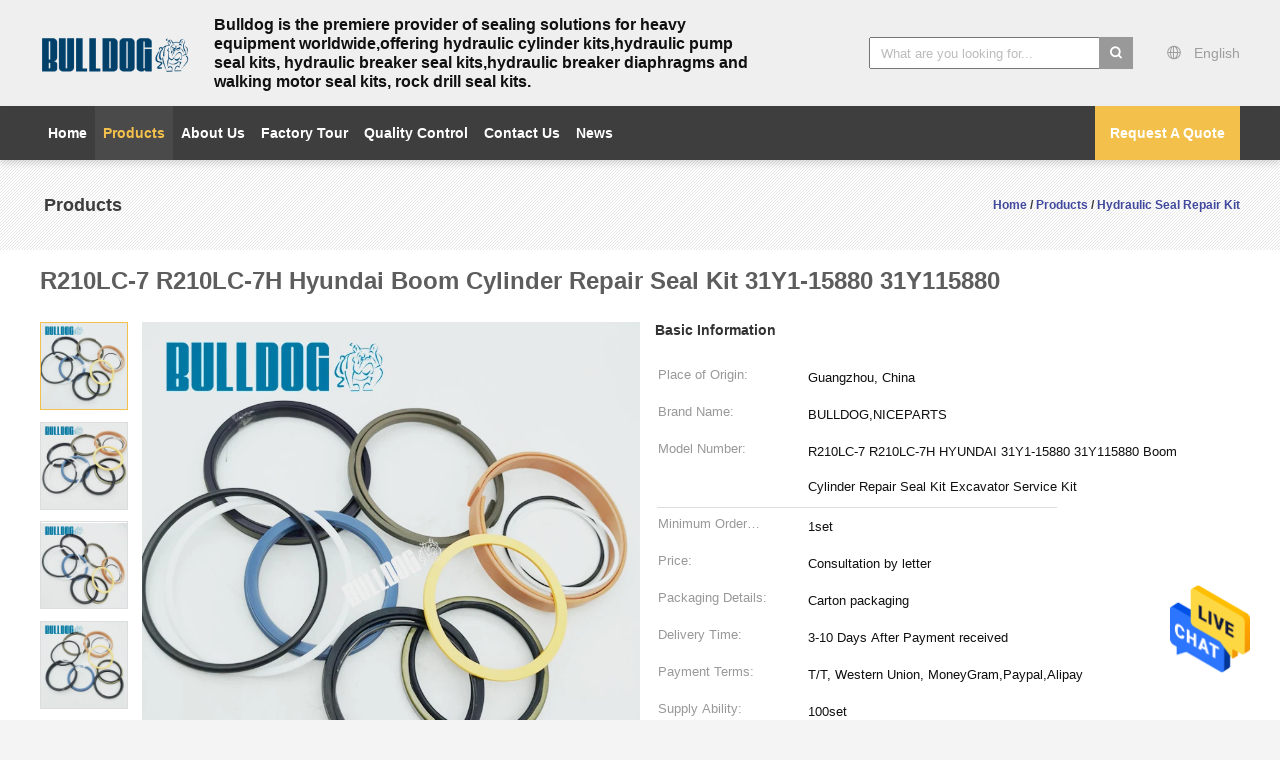

--- FILE ---
content_type: text/html
request_url: https://www.bulldogsealkit.com/sale-32473847-r210lc-7-r210lc-7h-hyundai-boom-cylinder-repair-seal-kit-31y1-15880-31y115880.html
body_size: 27099
content:

<!DOCTYPE html>
<html  lang=en>
<head>
	<meta charset="utf-8">
	<meta http-equiv="X-UA-Compatible" content="IE=edge">
	<meta name="viewport" content="width=device-width, initial-scale=1">
    <title>R210LC-7 R210LC-7H Hyundai Boom Cylinder Repair Seal Kit 31Y1-15880 31Y115880</title>
    <meta name="keywords" content="Hyundai Boom Cylinder Repair Seal Kit, R210LC-7 Cylinder Repair Seal Kit, 31Y115880 Cylinder Repair Seal Kit, Hydraulic Seal Repair Kit" />
    <meta name="description" content="High quality R210LC-7 R210LC-7H Hyundai Boom Cylinder Repair Seal Kit 31Y1-15880 31Y115880 from China, China's leading product market Hyundai Boom Cylinder Repair Seal Kit product, with strict quality control R210LC-7 Cylinder Repair Seal Kit factories, producing high quality 31Y115880 Cylinder Repair Seal Kit products." />
			<link type='text/css' rel='stylesheet' href='/??/images/global.css,/photo/bulldogsealkit/sitetpl/style/common.css?ver=1757899970' media='all'>
			  <script type='text/javascript' src='/js/jquery.js'></script><meta property="og:title" content="R210LC-7 R210LC-7H Hyundai Boom Cylinder Repair Seal Kit 31Y1-15880 31Y115880" />
<meta property="og:description" content="High quality R210LC-7 R210LC-7H Hyundai Boom Cylinder Repair Seal Kit 31Y1-15880 31Y115880 from China, China's leading product market Hyundai Boom Cylinder Repair Seal Kit product, with strict quality control R210LC-7 Cylinder Repair Seal Kit factories, producing high quality 31Y115880 Cylinder Repair Seal Kit products." />
<meta property="og:type" content="product" />
<meta property="og:availability" content="instock" />
<meta property="og:site_name" content="Guangzhou Bulldog Mechanical Equipment Co., Ltd." />
<meta property="og:url" content="https://www.bulldogsealkit.com/sale-32473847-r210lc-7-r210lc-7h-hyundai-boom-cylinder-repair-seal-kit-31y1-15880-31y115880.html" />
<meta property="og:image" content="https://www.bulldogsealkit.com/photo/ps123798331-r210lc_7_r210lc_7h_hyundai_boom_cylinder_repair_seal_kit_31y1_15880_31y115880.jpg" />
<link rel="canonical" href="https://www.bulldogsealkit.com/sale-32473847-r210lc-7-r210lc-7h-hyundai-boom-cylinder-repair-seal-kit-31y1-15880-31y115880.html" />
<link rel="alternate" href="https://m.bulldogsealkit.com/sale-32473847-r210lc-7-r210lc-7h-hyundai-boom-cylinder-repair-seal-kit-31y1-15880-31y115880.html" media="only screen and (max-width: 640px)" />
<style type="text/css">
/*<![CDATA[*/
.consent__cookie {position: fixed;top: 0;left: 0;width: 100%;height: 0%;z-index: 100000;}.consent__cookie_bg {position: fixed;top: 0;left: 0;width: 100%;height: 100%;background: #000;opacity: .6;display: none }.consent__cookie_rel {position: fixed;bottom:0;left: 0;width: 100%;background: #fff;display: -webkit-box;display: -ms-flexbox;display: flex;flex-wrap: wrap;padding: 24px 80px;-webkit-box-sizing: border-box;box-sizing: border-box;-webkit-box-pack: justify;-ms-flex-pack: justify;justify-content: space-between;-webkit-transition: all ease-in-out .3s;transition: all ease-in-out .3s }.consent__close {position: absolute;top: 20px;right: 20px;cursor: pointer }.consent__close svg {fill: #777 }.consent__close:hover svg {fill: #000 }.consent__cookie_box {flex: 1;word-break: break-word;}.consent__warm {color: #777;font-size: 16px;margin-bottom: 12px;line-height: 19px }.consent__title {color: #333;font-size: 20px;font-weight: 600;margin-bottom: 12px;line-height: 23px }.consent__itxt {color: #333;font-size: 14px;margin-bottom: 12px;display: -webkit-box;display: -ms-flexbox;display: flex;-webkit-box-align: center;-ms-flex-align: center;align-items: center }.consent__itxt i {display: -webkit-inline-box;display: -ms-inline-flexbox;display: inline-flex;width: 28px;height: 28px;border-radius: 50%;background: #e0f9e9;margin-right: 8px;-webkit-box-align: center;-ms-flex-align: center;align-items: center;-webkit-box-pack: center;-ms-flex-pack: center;justify-content: center }.consent__itxt svg {fill: #3ca860 }.consent__txt {color: #a6a6a6;font-size: 14px;margin-bottom: 8px;line-height: 17px }.consent__btns {display: -webkit-box;display: -ms-flexbox;display: flex;-webkit-box-orient: vertical;-webkit-box-direction: normal;-ms-flex-direction: column;flex-direction: column;-webkit-box-pack: center;-ms-flex-pack: center;justify-content: center;flex-shrink: 0;}.consent__btn {width: 280px;height: 40px;line-height: 40px;text-align: center;background: #3ca860;color: #fff;border-radius: 4px;margin: 8px 0;-webkit-box-sizing: border-box;box-sizing: border-box;cursor: pointer;font-size:14px}.consent__btn:hover {background: #00823b }.consent__btn.empty {color: #3ca860;border: 1px solid #3ca860;background: #fff }.consent__btn.empty:hover {background: #3ca860;color: #fff }.open .consent__cookie_bg {display: block }.open .consent__cookie_rel {bottom: 0 }@media (max-width: 760px) {.consent__btns {width: 100%;align-items: center;}.consent__cookie_rel {padding: 20px 24px }}.consent__cookie.open {display: block;}.consent__cookie {display: none;}
/*]]>*/
</style>
<script type="text/javascript">
/*<![CDATA[*/
window.isvideotpl = 0;window.detailurl = '';
var isShowGuide=0;showGuideColor=0;var company_type = 4;var webim_domain = '';

var colorUrl = '';
var aisearch = 0;
var selfUrl = '';
window.playerReportUrl='/vod/view_count/report';
var query_string = ["Products","Detail"];
var g_tp = '';
var customtplcolor = 99603;
window.predomainsub = "";
/*]]>*/
</script>
</head>
<body>
<img src="/logo.gif" style="display:none" alt="logo"/>
    <div id="floatAd" style="z-index: 110000;position:absolute;right:30px;bottom:60px;height:79px;display: block;">
                                <a href="/webim/webim_tab.html" rel="nofollow" data-uid="72553" onclick= 'setwebimCookie(72553,32473847,4);' target="_blank">
            <img style="width: 80px;cursor: pointer;" alt='Send Message' src="/images/floatimage_chat.gif"/>
        </a>
                                </div>
<a style="display: none!important;" title="Guangzhou Bulldog Mechanical Equipment Co., Ltd." class="float-inquiry" href="/contactnow.html" onclick='setinquiryCookie("{\"showproduct\":1,\"pid\":\"32473847\",\"name\":\"R210LC-7 R210LC-7H Hyundai Boom Cylinder Repair Seal Kit 31Y1-15880 31Y115880\",\"source_url\":\"\\/sale-32473847-r210lc-7-r210lc-7h-hyundai-boom-cylinder-repair-seal-kit-31y1-15880-31y115880.html\",\"picurl\":\"\\/photo\\/pd123798331-r210lc_7_r210lc_7h_hyundai_boom_cylinder_repair_seal_kit_31y1_15880_31y115880.jpg\",\"propertyDetail\":[[\"Type\",\"R210LC-7 R210LC-7H HYUNDAI 31Y1-15880 31Y115880 Boom Cylinder Repair Seal Kit Excavator Service Kit\"],[\"Material\",\"PU+NBR+PTFE\"],[\"Color\",\"Black+Blue+yellow\"],[\"For\",\"KOMATSU hydraulic system\"]],\"company_name\":null,\"picurl_c\":\"\\/photo\\/pc123798331-r210lc_7_r210lc_7h_hyundai_boom_cylinder_repair_seal_kit_31y1_15880_31y115880.jpg\",\"price\":\"Consultation by letter\",\"username\":\"\\u5218\\u5085\",\"viewTime\":\"Last Login : 1 hours 06 minutes ago\",\"subject\":\"What is the CIF price on your R210LC-7 R210LC-7H Hyundai Boom Cylinder Repair Seal Kit 31Y1-15880 31Y115880\",\"countrycode\":\"\"}");'></a>
<script>
var originProductInfo = '';
var originProductInfo = {"showproduct":1,"pid":"32473847","name":"R210LC-7 R210LC-7H Hyundai Boom Cylinder Repair Seal Kit 31Y1-15880 31Y115880","source_url":"\/sale-32473847-r210lc-7-r210lc-7h-hyundai-boom-cylinder-repair-seal-kit-31y1-15880-31y115880.html","picurl":"\/photo\/pd123798331-r210lc_7_r210lc_7h_hyundai_boom_cylinder_repair_seal_kit_31y1_15880_31y115880.jpg","propertyDetail":[["Type","R210LC-7 R210LC-7H HYUNDAI 31Y1-15880 31Y115880 Boom Cylinder Repair Seal Kit Excavator Service Kit"],["Material","PU+NBR+PTFE"],["Color","Black+Blue+yellow"],["For","KOMATSU hydraulic system"]],"company_name":null,"picurl_c":"\/photo\/pc123798331-r210lc_7_r210lc_7h_hyundai_boom_cylinder_repair_seal_kit_31y1_15880_31y115880.jpg","price":"Consultation by letter","username":"\u5218\u5085","viewTime":"Last Login : 10 hours 06 minutes ago","subject":"What is the CIF price on your R210LC-7 R210LC-7H Hyundai Boom Cylinder Repair Seal Kit 31Y1-15880 31Y115880","countrycode":""};
var save_url = "/contactsave.html";
var update_url = "/updateinquiry.html";
var productInfo = {};
var defaulProductInfo = {};
var myDate = new Date();
var curDate = myDate.getFullYear()+'-'+(parseInt(myDate.getMonth())+1)+'-'+myDate.getDate();
var message = '';
var default_pop = 1;
var leaveMessageDialog = document.getElementsByClassName('leave-message-dialog')[0]; // 获取弹层
var _$$ = function (dom) {
    return document.querySelectorAll(dom);
};
resInfo = originProductInfo;
defaulProductInfo.pid = resInfo['pid'];
defaulProductInfo.productName = resInfo['name'];
defaulProductInfo.productInfo = resInfo['propertyDetail'];
defaulProductInfo.productImg = resInfo['picurl_c'];
defaulProductInfo.subject = resInfo['subject'];
defaulProductInfo.productImgAlt = resInfo['name'];
var inquirypopup_tmp = 1;
var message = 'Dear,'+'\r\n'+"I am interested in"+' '+trim(resInfo['name'])+", could you send me more details such as type, size, MOQ, material, etc."+'\r\n'+"Thanks!"+'\r\n'+"Waiting for your reply.";
var message_1 = 'Dear,'+'\r\n'+"I am interested in"+' '+trim(resInfo['name'])+", could you send me more details such as type, size, MOQ, material, etc."+'\r\n'+"Thanks!"+'\r\n'+"Waiting for your reply.";
var message_2 = 'Hello,'+'\r\n'+"I am looking for"+' '+trim(resInfo['name'])+", please send me the price, specification and picture."+'\r\n'+"Your swift response will be highly appreciated."+'\r\n'+"Feel free to contact me for more information."+'\r\n'+"Thanks a lot.";
var message_3 = 'Hello,'+'\r\n'+trim(resInfo['name'])+' '+"meets my expectations."+'\r\n'+"Please give me the best price and some other product information."+'\r\n'+"Feel free to contact me via my mail."+'\r\n'+"Thanks a lot.";

var message_4 = 'Dear,'+'\r\n'+"What is the FOB price on your"+' '+trim(resInfo['name'])+'?'+'\r\n'+"Which is the nearest port name?"+'\r\n'+"Please reply me as soon as possible, it would be better to share further information."+'\r\n'+"Regards!";
var message_5 = 'Hi there,'+'\r\n'+"I am very interested in your"+' '+trim(resInfo['name'])+'.'+'\r\n'+"Please send me your product details."+'\r\n'+"Looking forward to your quick reply."+'\r\n'+"Feel free to contact me by mail."+'\r\n'+"Regards!";

var message_6 = 'Dear,'+'\r\n'+"Please provide us with information about your"+' '+trim(resInfo['name'])+", such as type, size, material, and of course the best price."+'\r\n'+"Looking forward to your quick reply."+'\r\n'+"Thank you!";
var message_7 = 'Dear,'+'\r\n'+"Can you supply"+' '+trim(resInfo['name'])+" for us?"+'\r\n'+"First we want a price list and some product details."+'\r\n'+"I hope to get reply asap and look forward to cooperation."+'\r\n'+"Thank you very much.";
var message_8 = 'hi,'+'\r\n'+"I am looking for"+' '+trim(resInfo['name'])+", please give me some more detailed product information."+'\r\n'+"I look forward to your reply."+'\r\n'+"Thank you!";
var message_9 = 'Hello,'+'\r\n'+"Your"+' '+trim(resInfo['name'])+" meets my requirements very well."+'\r\n'+"Please send me the price, specification, and similar model will be OK."+'\r\n'+"Feel free to chat with me."+'\r\n'+"Thanks!";
var message_10 = 'Dear,'+'\r\n'+"I want to know more about the details and quotation of"+' '+trim(resInfo['name'])+'.'+'\r\n'+"Feel free to contact me."+'\r\n'+"Regards!";

var r = getRandom(1,10);

defaulProductInfo.message = eval("message_"+r);

var mytAjax = {

    post: function(url, data, fn) {
        var xhr = new XMLHttpRequest();
        xhr.open("POST", url, true);
        xhr.setRequestHeader("Content-Type", "application/x-www-form-urlencoded;charset=UTF-8");
        xhr.setRequestHeader("X-Requested-With", "XMLHttpRequest");
        xhr.setRequestHeader('Content-Type','text/plain;charset=UTF-8');
        xhr.onreadystatechange = function() {
            if(xhr.readyState == 4 && (xhr.status == 200 || xhr.status == 304)) {
                fn.call(this, xhr.responseText);
            }
        };
        xhr.send(data);
    },

    postform: function(url, data, fn) {
        var xhr = new XMLHttpRequest();
        xhr.open("POST", url, true);
        xhr.setRequestHeader("X-Requested-With", "XMLHttpRequest");
        xhr.onreadystatechange = function() {
            if(xhr.readyState == 4 && (xhr.status == 200 || xhr.status == 304)) {
                fn.call(this, xhr.responseText);
            }
        };
        xhr.send(data);
    }
};
/*window.onload = function(){
    leaveMessageDialog = document.getElementsByClassName('leave-message-dialog')[0];
    if (window.localStorage.recordDialogStatus=='undefined' || (window.localStorage.recordDialogStatus!='undefined' && window.localStorage.recordDialogStatus != curDate)) {
        setTimeout(function(){
            if(parseInt(inquirypopup_tmp%10) == 1){
                creatDialog(defaulProductInfo, 1);
            }
        }, 6000);
    }
};*/
function trim(str)
{
    str = str.replace(/(^\s*)/g,"");
    return str.replace(/(\s*$)/g,"");
};
function getRandom(m,n){
    var num = Math.floor(Math.random()*(m - n) + n);
    return num;
};
function strBtn(param) {

    var starattextarea = document.getElementById("textareamessage").value.length;
    var email = document.getElementById("startEmail").value;

    var default_tip = document.querySelectorAll(".watermark_container").length;
    if (20 < starattextarea && starattextarea < 3000) {
        if(default_tip>0){
            document.getElementById("textareamessage1").parentNode.parentNode.nextElementSibling.style.display = "none";
        }else{
            document.getElementById("textareamessage1").parentNode.nextElementSibling.style.display = "none";
        }

    } else {
        if(default_tip>0){
            document.getElementById("textareamessage1").parentNode.parentNode.nextElementSibling.style.display = "block";
        }else{
            document.getElementById("textareamessage1").parentNode.nextElementSibling.style.display = "block";
        }

        return;
    }

    // var re = /^([a-zA-Z0-9_-])+@([a-zA-Z0-9_-])+\.([a-zA-Z0-9_-])+/i;/*邮箱不区分大小写*/
    var re = /^[a-zA-Z0-9][\w-]*(\.?[\w-]+)*@[a-zA-Z0-9-]+(\.[a-zA-Z0-9]+)+$/i;
    if (!re.test(email)) {
        document.getElementById("startEmail").nextElementSibling.style.display = "block";
        return;
    } else {
        document.getElementById("startEmail").nextElementSibling.style.display = "none";
    }

    var subject = document.getElementById("pop_subject").value;
    var pid = document.getElementById("pop_pid").value;
    var message = document.getElementById("textareamessage").value;
    var sender_email = document.getElementById("startEmail").value;
    var tel = '';
    if (document.getElementById("tel0") != undefined && document.getElementById("tel0") != '')
        tel = document.getElementById("tel0").value;
    var form_serialize = '&tel='+tel;

    form_serialize = form_serialize.replace(/\+/g, "%2B");
    mytAjax.post(save_url,"pid="+pid+"&subject="+subject+"&email="+sender_email+"&message="+(message)+form_serialize,function(res){
        var mes = JSON.parse(res);
        if(mes.status == 200){
            var iid = mes.iid;
            document.getElementById("pop_iid").value = iid;
            document.getElementById("pop_uuid").value = mes.uuid;

            if(typeof gtag_report_conversion === "function"){
                gtag_report_conversion();//执行统计js代码
            }
            if(typeof fbq === "function"){
                fbq('track','Purchase');//执行统计js代码
            }
        }
    });
    for (var index = 0; index < document.querySelectorAll(".dialog-content-pql").length; index++) {
        document.querySelectorAll(".dialog-content-pql")[index].style.display = "none";
    };
    $('#idphonepql').val(tel);
    document.getElementById("dialog-content-pql-id").style.display = "block";
    ;
};
function twoBtnOk(param) {

    var selectgender = document.getElementById("Mr").innerHTML;
    var iid = document.getElementById("pop_iid").value;
    var sendername = document.getElementById("idnamepql").value;
    var senderphone = document.getElementById("idphonepql").value;
    var sendercname = document.getElementById("idcompanypql").value;
    var uuid = document.getElementById("pop_uuid").value;
    var gender = 2;
    if(selectgender == 'Mr.') gender = 0;
    if(selectgender == 'Mrs.') gender = 1;
    var pid = document.getElementById("pop_pid").value;
    var form_serialize = '';

        form_serialize = form_serialize.replace(/\+/g, "%2B");

    mytAjax.post(update_url,"iid="+iid+"&gender="+gender+"&uuid="+uuid+"&name="+(sendername)+"&tel="+(senderphone)+"&company="+(sendercname)+form_serialize,function(res){});

    for (var index = 0; index < document.querySelectorAll(".dialog-content-pql").length; index++) {
        document.querySelectorAll(".dialog-content-pql")[index].style.display = "none";
    };
    document.getElementById("dialog-content-pql-ok").style.display = "block";

};
function toCheckMust(name) {
    $('#'+name+'error').hide();
}
function handClidk(param) {
    var starattextarea = document.getElementById("textareamessage1").value.length;
    var email = document.getElementById("startEmail1").value;
    var default_tip = document.querySelectorAll(".watermark_container").length;
    if (20 < starattextarea && starattextarea < 3000) {
        if(default_tip>0){
            document.getElementById("textareamessage1").parentNode.parentNode.nextElementSibling.style.display = "none";
        }else{
            document.getElementById("textareamessage1").parentNode.nextElementSibling.style.display = "none";
        }

    } else {
        if(default_tip>0){
            document.getElementById("textareamessage1").parentNode.parentNode.nextElementSibling.style.display = "block";
        }else{
            document.getElementById("textareamessage1").parentNode.nextElementSibling.style.display = "block";
        }

        return;
    }

    // var re = /^([a-zA-Z0-9_-])+@([a-zA-Z0-9_-])+\.([a-zA-Z0-9_-])+/i;
    var re = /^[a-zA-Z0-9][\w-]*(\.?[\w-]+)*@[a-zA-Z0-9-]+(\.[a-zA-Z0-9]+)+$/i;
    if (!re.test(email)) {
        document.getElementById("startEmail1").nextElementSibling.style.display = "block";
        return;
    } else {
        document.getElementById("startEmail1").nextElementSibling.style.display = "none";
    }

    var subject = document.getElementById("pop_subject").value;
    var pid = document.getElementById("pop_pid").value;
    var message = document.getElementById("textareamessage1").value;
    var sender_email = document.getElementById("startEmail1").value;
    var form_serialize = tel = '';
    if (document.getElementById("tel1") != undefined && document.getElementById("tel1") != '')
        tel = document.getElementById("tel1").value;
        mytAjax.post(save_url,"email="+sender_email+"&tel="+tel+"&pid="+pid+"&message="+message+"&subject="+subject+form_serialize,function(res){

        var mes = JSON.parse(res);
        if(mes.status == 200){
            var iid = mes.iid;
            document.getElementById("pop_iid").value = iid;
            document.getElementById("pop_uuid").value = mes.uuid;
            if(typeof gtag_report_conversion === "function"){
                gtag_report_conversion();//执行统计js代码
            }
        }

    });
    for (var index = 0; index < document.querySelectorAll(".dialog-content-pql").length; index++) {
        document.querySelectorAll(".dialog-content-pql")[index].style.display = "none";
    };
    $('#idphonepql').val(tel);
    document.getElementById("dialog-content-pql-id").style.display = "block";

};
window.addEventListener('load', function () {
    $('.checkbox-wrap label').each(function(){
        if($(this).find('input').prop('checked')){
            $(this).addClass('on')
        }else {
            $(this).removeClass('on')
        }
    })
    $(document).on('click', '.checkbox-wrap label' , function(ev){
        if (ev.target.tagName.toUpperCase() != 'INPUT') {
            $(this).toggleClass('on')
        }
    })
})

function hand_video(pdata) {
    data = JSON.parse(pdata);
    productInfo.productName = data.productName;
    productInfo.productInfo = data.productInfo;
    productInfo.productImg = data.productImg;
    productInfo.subject = data.subject;

    var message = 'Dear,'+'\r\n'+"I am interested in"+' '+trim(data.productName)+", could you send me more details such as type, size, quantity, material, etc."+'\r\n'+"Thanks!"+'\r\n'+"Waiting for your reply.";

    var message = 'Dear,'+'\r\n'+"I am interested in"+' '+trim(data.productName)+", could you send me more details such as type, size, MOQ, material, etc."+'\r\n'+"Thanks!"+'\r\n'+"Waiting for your reply.";
    var message_1 = 'Dear,'+'\r\n'+"I am interested in"+' '+trim(data.productName)+", could you send me more details such as type, size, MOQ, material, etc."+'\r\n'+"Thanks!"+'\r\n'+"Waiting for your reply.";
    var message_2 = 'Hello,'+'\r\n'+"I am looking for"+' '+trim(data.productName)+", please send me the price, specification and picture."+'\r\n'+"Your swift response will be highly appreciated."+'\r\n'+"Feel free to contact me for more information."+'\r\n'+"Thanks a lot.";
    var message_3 = 'Hello,'+'\r\n'+trim(data.productName)+' '+"meets my expectations."+'\r\n'+"Please give me the best price and some other product information."+'\r\n'+"Feel free to contact me via my mail."+'\r\n'+"Thanks a lot.";

    var message_4 = 'Dear,'+'\r\n'+"What is the FOB price on your"+' '+trim(data.productName)+'?'+'\r\n'+"Which is the nearest port name?"+'\r\n'+"Please reply me as soon as possible, it would be better to share further information."+'\r\n'+"Regards!";
    var message_5 = 'Hi there,'+'\r\n'+"I am very interested in your"+' '+trim(data.productName)+'.'+'\r\n'+"Please send me your product details."+'\r\n'+"Looking forward to your quick reply."+'\r\n'+"Feel free to contact me by mail."+'\r\n'+"Regards!";

    var message_6 = 'Dear,'+'\r\n'+"Please provide us with information about your"+' '+trim(data.productName)+", such as type, size, material, and of course the best price."+'\r\n'+"Looking forward to your quick reply."+'\r\n'+"Thank you!";
    var message_7 = 'Dear,'+'\r\n'+"Can you supply"+' '+trim(data.productName)+" for us?"+'\r\n'+"First we want a price list and some product details."+'\r\n'+"I hope to get reply asap and look forward to cooperation."+'\r\n'+"Thank you very much.";
    var message_8 = 'hi,'+'\r\n'+"I am looking for"+' '+trim(data.productName)+", please give me some more detailed product information."+'\r\n'+"I look forward to your reply."+'\r\n'+"Thank you!";
    var message_9 = 'Hello,'+'\r\n'+"Your"+' '+trim(data.productName)+" meets my requirements very well."+'\r\n'+"Please send me the price, specification, and similar model will be OK."+'\r\n'+"Feel free to chat with me."+'\r\n'+"Thanks!";
    var message_10 = 'Dear,'+'\r\n'+"I want to know more about the details and quotation of"+' '+trim(data.productName)+'.'+'\r\n'+"Feel free to contact me."+'\r\n'+"Regards!";

    var r = getRandom(1,10);

    productInfo.message = eval("message_"+r);
    if(parseInt(inquirypopup_tmp/10) == 1){
        productInfo.message = "";
    }
    productInfo.pid = data.pid;
    creatDialog(productInfo, 2);
};

function handDialog(pdata) {
    data = JSON.parse(pdata);
    productInfo.productName = data.productName;
    productInfo.productInfo = data.productInfo;
    productInfo.productImg = data.productImg;
    productInfo.subject = data.subject;

    var message = 'Dear,'+'\r\n'+"I am interested in"+' '+trim(data.productName)+", could you send me more details such as type, size, quantity, material, etc."+'\r\n'+"Thanks!"+'\r\n'+"Waiting for your reply.";

    var message = 'Dear,'+'\r\n'+"I am interested in"+' '+trim(data.productName)+", could you send me more details such as type, size, MOQ, material, etc."+'\r\n'+"Thanks!"+'\r\n'+"Waiting for your reply.";
    var message_1 = 'Dear,'+'\r\n'+"I am interested in"+' '+trim(data.productName)+", could you send me more details such as type, size, MOQ, material, etc."+'\r\n'+"Thanks!"+'\r\n'+"Waiting for your reply.";
    var message_2 = 'Hello,'+'\r\n'+"I am looking for"+' '+trim(data.productName)+", please send me the price, specification and picture."+'\r\n'+"Your swift response will be highly appreciated."+'\r\n'+"Feel free to contact me for more information."+'\r\n'+"Thanks a lot.";
    var message_3 = 'Hello,'+'\r\n'+trim(data.productName)+' '+"meets my expectations."+'\r\n'+"Please give me the best price and some other product information."+'\r\n'+"Feel free to contact me via my mail."+'\r\n'+"Thanks a lot.";

    var message_4 = 'Dear,'+'\r\n'+"What is the FOB price on your"+' '+trim(data.productName)+'?'+'\r\n'+"Which is the nearest port name?"+'\r\n'+"Please reply me as soon as possible, it would be better to share further information."+'\r\n'+"Regards!";
    var message_5 = 'Hi there,'+'\r\n'+"I am very interested in your"+' '+trim(data.productName)+'.'+'\r\n'+"Please send me your product details."+'\r\n'+"Looking forward to your quick reply."+'\r\n'+"Feel free to contact me by mail."+'\r\n'+"Regards!";

    var message_6 = 'Dear,'+'\r\n'+"Please provide us with information about your"+' '+trim(data.productName)+", such as type, size, material, and of course the best price."+'\r\n'+"Looking forward to your quick reply."+'\r\n'+"Thank you!";
    var message_7 = 'Dear,'+'\r\n'+"Can you supply"+' '+trim(data.productName)+" for us?"+'\r\n'+"First we want a price list and some product details."+'\r\n'+"I hope to get reply asap and look forward to cooperation."+'\r\n'+"Thank you very much.";
    var message_8 = 'hi,'+'\r\n'+"I am looking for"+' '+trim(data.productName)+", please give me some more detailed product information."+'\r\n'+"I look forward to your reply."+'\r\n'+"Thank you!";
    var message_9 = 'Hello,'+'\r\n'+"Your"+' '+trim(data.productName)+" meets my requirements very well."+'\r\n'+"Please send me the price, specification, and similar model will be OK."+'\r\n'+"Feel free to chat with me."+'\r\n'+"Thanks!";
    var message_10 = 'Dear,'+'\r\n'+"I want to know more about the details and quotation of"+' '+trim(data.productName)+'.'+'\r\n'+"Feel free to contact me."+'\r\n'+"Regards!";

    var r = getRandom(1,10);

    productInfo.message = eval("message_"+r);
    if(parseInt(inquirypopup_tmp/10) == 1){
        productInfo.message = "";
    }
    productInfo.pid = data.pid;
    creatDialog(productInfo, 2);
};

function closepql(param) {

    leaveMessageDialog.style.display = 'none';
};

function closepql2(param) {

    for (var index = 0; index < document.querySelectorAll(".dialog-content-pql").length; index++) {
        document.querySelectorAll(".dialog-content-pql")[index].style.display = "none";
    };
    document.getElementById("dialog-content-pql-ok").style.display = "block";
};

function decodeHtmlEntities(str) {
    var tempElement = document.createElement('div');
    tempElement.innerHTML = str;
    return tempElement.textContent || tempElement.innerText || '';
}

function initProduct(productInfo,type){

    productInfo.productName = decodeHtmlEntities(productInfo.productName);
    productInfo.message = decodeHtmlEntities(productInfo.message);

    leaveMessageDialog = document.getElementsByClassName('leave-message-dialog')[0];
    leaveMessageDialog.style.display = "block";
    if(type == 3){
        var popinquiryemail = document.getElementById("popinquiryemail").value;
        _$$("#startEmail1")[0].value = popinquiryemail;
    }else{
        _$$("#startEmail1")[0].value = "";
    }
    _$$("#startEmail")[0].value = "";
    _$$("#idnamepql")[0].value = "";
    _$$("#idphonepql")[0].value = "";
    _$$("#idcompanypql")[0].value = "";

    _$$("#pop_pid")[0].value = productInfo.pid;
    _$$("#pop_subject")[0].value = productInfo.subject;
    
    if(parseInt(inquirypopup_tmp/10) == 1){
        productInfo.message = "";
    }

    _$$("#textareamessage1")[0].value = productInfo.message;
    _$$("#textareamessage")[0].value = productInfo.message;

    _$$("#dialog-content-pql-id .titlep")[0].innerHTML = productInfo.productName;
    _$$("#dialog-content-pql-id img")[0].setAttribute("src", productInfo.productImg);
    _$$("#dialog-content-pql-id img")[0].setAttribute("alt", productInfo.productImgAlt);

    _$$("#dialog-content-pql-id-hand img")[0].setAttribute("src", productInfo.productImg);
    _$$("#dialog-content-pql-id-hand img")[0].setAttribute("alt", productInfo.productImgAlt);
    _$$("#dialog-content-pql-id-hand .titlep")[0].innerHTML = productInfo.productName;

    if (productInfo.productInfo.length > 0) {
        var ul2, ul;
        ul = document.createElement("ul");
        for (var index = 0; index < productInfo.productInfo.length; index++) {
            var el = productInfo.productInfo[index];
            var li = document.createElement("li");
            var span1 = document.createElement("span");
            span1.innerHTML = el[0] + ":";
            var span2 = document.createElement("span");
            span2.innerHTML = el[1];
            li.appendChild(span1);
            li.appendChild(span2);
            ul.appendChild(li);

        }
        ul2 = ul.cloneNode(true);
        if (type === 1) {
            _$$("#dialog-content-pql-id .left")[0].replaceChild(ul, _$$("#dialog-content-pql-id .left ul")[0]);
        } else {
            _$$("#dialog-content-pql-id-hand .left")[0].replaceChild(ul2, _$$("#dialog-content-pql-id-hand .left ul")[0]);
            _$$("#dialog-content-pql-id .left")[0].replaceChild(ul, _$$("#dialog-content-pql-id .left ul")[0]);
        }
    };
    for (var index = 0; index < _$$("#dialog-content-pql-id .right ul li").length; index++) {
        _$$("#dialog-content-pql-id .right ul li")[index].addEventListener("click", function (params) {
            _$$("#dialog-content-pql-id .right #Mr")[0].innerHTML = this.innerHTML
        }, false)

    };

};
function closeInquiryCreateDialog() {
    document.getElementById("xuanpan_dialog_box_pql").style.display = "none";
};
function showInquiryCreateDialog() {
    document.getElementById("xuanpan_dialog_box_pql").style.display = "block";
};
function submitPopInquiry(){
    var message = document.getElementById("inquiry_message").value;
    var email = document.getElementById("inquiry_email").value;
    var subject = defaulProductInfo.subject;
    var pid = defaulProductInfo.pid;
    if (email === undefined) {
        showInquiryCreateDialog();
        document.getElementById("inquiry_email").style.border = "1px solid red";
        return false;
    };
    if (message === undefined) {
        showInquiryCreateDialog();
        document.getElementById("inquiry_message").style.border = "1px solid red";
        return false;
    };
    if (email.search(/^\w+((-\w+)|(\.\w+))*\@[A-Za-z0-9]+((\.|-)[A-Za-z0-9]+)*\.[A-Za-z0-9]+$/) == -1) {
        document.getElementById("inquiry_email").style.border= "1px solid red";
        showInquiryCreateDialog();
        return false;
    } else {
        document.getElementById("inquiry_email").style.border= "";
    };
    if (message.length < 20 || message.length >3000) {
        showInquiryCreateDialog();
        document.getElementById("inquiry_message").style.border = "1px solid red";
        return false;
    } else {
        document.getElementById("inquiry_message").style.border = "";
    };
    var tel = '';
    if (document.getElementById("tel") != undefined && document.getElementById("tel") != '')
        tel = document.getElementById("tel").value;

    mytAjax.post(save_url,"pid="+pid+"&subject="+subject+"&email="+email+"&message="+(message)+'&tel='+tel,function(res){
        var mes = JSON.parse(res);
        if(mes.status == 200){
            var iid = mes.iid;
            document.getElementById("pop_iid").value = iid;
            document.getElementById("pop_uuid").value = mes.uuid;

        }
    });
    initProduct(defaulProductInfo);
    for (var index = 0; index < document.querySelectorAll(".dialog-content-pql").length; index++) {
        document.querySelectorAll(".dialog-content-pql")[index].style.display = "none";
    };
    $('#idphonepql').val(tel);
    document.getElementById("dialog-content-pql-id").style.display = "block";

};

//带附件上传
function submitPopInquiryfile(email_id,message_id,check_sort,name_id,phone_id,company_id,attachments){

    if(typeof(check_sort) == 'undefined'){
        check_sort = 0;
    }
    var message = document.getElementById(message_id).value;
    var email = document.getElementById(email_id).value;
    var attachments = document.getElementById(attachments).value;
    if(typeof(name_id) !== 'undefined' && name_id != ""){
        var name  = document.getElementById(name_id).value;
    }
    if(typeof(phone_id) !== 'undefined' && phone_id != ""){
        var phone = document.getElementById(phone_id).value;
    }
    if(typeof(company_id) !== 'undefined' && company_id != ""){
        var company = document.getElementById(company_id).value;
    }
    var subject = defaulProductInfo.subject;
    var pid = defaulProductInfo.pid;

    if(check_sort == 0){
        if (email === undefined) {
            showInquiryCreateDialog();
            document.getElementById(email_id).style.border = "1px solid red";
            return false;
        };
        if (message === undefined) {
            showInquiryCreateDialog();
            document.getElementById(message_id).style.border = "1px solid red";
            return false;
        };

        if (email.search(/^\w+((-\w+)|(\.\w+))*\@[A-Za-z0-9]+((\.|-)[A-Za-z0-9]+)*\.[A-Za-z0-9]+$/) == -1) {
            document.getElementById(email_id).style.border= "1px solid red";
            showInquiryCreateDialog();
            return false;
        } else {
            document.getElementById(email_id).style.border= "";
        };
        if (message.length < 20 || message.length >3000) {
            showInquiryCreateDialog();
            document.getElementById(message_id).style.border = "1px solid red";
            return false;
        } else {
            document.getElementById(message_id).style.border = "";
        };
    }else{

        if (message === undefined) {
            showInquiryCreateDialog();
            document.getElementById(message_id).style.border = "1px solid red";
            return false;
        };

        if (email === undefined) {
            showInquiryCreateDialog();
            document.getElementById(email_id).style.border = "1px solid red";
            return false;
        };

        if (message.length < 20 || message.length >3000) {
            showInquiryCreateDialog();
            document.getElementById(message_id).style.border = "1px solid red";
            return false;
        } else {
            document.getElementById(message_id).style.border = "";
        };

        if (email.search(/^\w+((-\w+)|(\.\w+))*\@[A-Za-z0-9]+((\.|-)[A-Za-z0-9]+)*\.[A-Za-z0-9]+$/) == -1) {
            document.getElementById(email_id).style.border= "1px solid red";
            showInquiryCreateDialog();
            return false;
        } else {
            document.getElementById(email_id).style.border= "";
        };

    };

    mytAjax.post(save_url,"pid="+pid+"&subject="+subject+"&email="+email+"&message="+message+"&company="+company+"&attachments="+attachments,function(res){
        var mes = JSON.parse(res);
        if(mes.status == 200){
            var iid = mes.iid;
            document.getElementById("pop_iid").value = iid;
            document.getElementById("pop_uuid").value = mes.uuid;

            if(typeof gtag_report_conversion === "function"){
                gtag_report_conversion();//执行统计js代码
            }
            if(typeof fbq === "function"){
                fbq('track','Purchase');//执行统计js代码
            }
        }
    });
    initProduct(defaulProductInfo);

    if(name !== undefined && name != ""){
        _$$("#idnamepql")[0].value = name;
    }

    if(phone !== undefined && phone != ""){
        _$$("#idphonepql")[0].value = phone;
    }

    if(company !== undefined && company != ""){
        _$$("#idcompanypql")[0].value = company;
    }

    for (var index = 0; index < document.querySelectorAll(".dialog-content-pql").length; index++) {
        document.querySelectorAll(".dialog-content-pql")[index].style.display = "none";
    };
    document.getElementById("dialog-content-pql-id").style.display = "block";

};
function submitPopInquiryByParam(email_id,message_id,check_sort,name_id,phone_id,company_id){

    if(typeof(check_sort) == 'undefined'){
        check_sort = 0;
    }

    var senderphone = '';
    var message = document.getElementById(message_id).value;
    var email = document.getElementById(email_id).value;
    if(typeof(name_id) !== 'undefined' && name_id != ""){
        var name  = document.getElementById(name_id).value;
    }
    if(typeof(phone_id) !== 'undefined' && phone_id != ""){
        var phone = document.getElementById(phone_id).value;
        senderphone = phone;
    }
    if(typeof(company_id) !== 'undefined' && company_id != ""){
        var company = document.getElementById(company_id).value;
    }
    var subject = defaulProductInfo.subject;
    var pid = defaulProductInfo.pid;

    if(check_sort == 0){
        if (email === undefined) {
            showInquiryCreateDialog();
            document.getElementById(email_id).style.border = "1px solid red";
            return false;
        };
        if (message === undefined) {
            showInquiryCreateDialog();
            document.getElementById(message_id).style.border = "1px solid red";
            return false;
        };

        if (email.search(/^\w+((-\w+)|(\.\w+))*\@[A-Za-z0-9]+((\.|-)[A-Za-z0-9]+)*\.[A-Za-z0-9]+$/) == -1) {
            document.getElementById(email_id).style.border= "1px solid red";
            showInquiryCreateDialog();
            return false;
        } else {
            document.getElementById(email_id).style.border= "";
        };
        if (message.length < 20 || message.length >3000) {
            showInquiryCreateDialog();
            document.getElementById(message_id).style.border = "1px solid red";
            return false;
        } else {
            document.getElementById(message_id).style.border = "";
        };
    }else{

        if (message === undefined) {
            showInquiryCreateDialog();
            document.getElementById(message_id).style.border = "1px solid red";
            return false;
        };

        if (email === undefined) {
            showInquiryCreateDialog();
            document.getElementById(email_id).style.border = "1px solid red";
            return false;
        };

        if (message.length < 20 || message.length >3000) {
            showInquiryCreateDialog();
            document.getElementById(message_id).style.border = "1px solid red";
            return false;
        } else {
            document.getElementById(message_id).style.border = "";
        };

        if (email.search(/^\w+((-\w+)|(\.\w+))*\@[A-Za-z0-9]+((\.|-)[A-Za-z0-9]+)*\.[A-Za-z0-9]+$/) == -1) {
            document.getElementById(email_id).style.border= "1px solid red";
            showInquiryCreateDialog();
            return false;
        } else {
            document.getElementById(email_id).style.border= "";
        };

    };

    var productsku = "";
    if($("#product_sku").length > 0){
        productsku = $("#product_sku").html();
    }

    mytAjax.post(save_url,"tel="+senderphone+"&pid="+pid+"&subject="+subject+"&email="+email+"&message="+message+"&messagesku="+encodeURI(productsku),function(res){
        var mes = JSON.parse(res);
        if(mes.status == 200){
            var iid = mes.iid;
            document.getElementById("pop_iid").value = iid;
            document.getElementById("pop_uuid").value = mes.uuid;

            if(typeof gtag_report_conversion === "function"){
                gtag_report_conversion();//执行统计js代码
            }
            if(typeof fbq === "function"){
                fbq('track','Purchase');//执行统计js代码
            }
        }
    });
    initProduct(defaulProductInfo);

    if(name !== undefined && name != ""){
        _$$("#idnamepql")[0].value = name;
    }

    if(phone !== undefined && phone != ""){
        _$$("#idphonepql")[0].value = phone;
    }

    if(company !== undefined && company != ""){
        _$$("#idcompanypql")[0].value = company;
    }

    for (var index = 0; index < document.querySelectorAll(".dialog-content-pql").length; index++) {
        document.querySelectorAll(".dialog-content-pql")[index].style.display = "none";

    };
    document.getElementById("dialog-content-pql-id").style.display = "block";

};

function creat_videoDialog(productInfo, type) {

    if(type == 1){
        if(default_pop != 1){
            return false;
        }
        window.localStorage.recordDialogStatus = curDate;
    }else{
        default_pop = 0;
    }
    initProduct(productInfo, type);
    if (type === 1) {
        // 自动弹出
        for (var index = 0; index < document.querySelectorAll(".dialog-content-pql").length; index++) {

            document.querySelectorAll(".dialog-content-pql")[index].style.display = "none";
        };
        document.getElementById("dialog-content-pql").style.display = "block";
    } else {
        // 手动弹出
        for (var index = 0; index < document.querySelectorAll(".dialog-content-pql").length; index++) {
            document.querySelectorAll(".dialog-content-pql")[index].style.display = "none";
        };
        document.getElementById("dialog-content-pql-id-hand").style.display = "block";
    }
}

function creatDialog(productInfo, type) {

    if(type == 1){
        if(default_pop != 1){
            return false;
        }
        window.localStorage.recordDialogStatus = curDate;
    }else{
        default_pop = 0;
    }
    initProduct(productInfo, type);
    if (type === 1) {
        // 自动弹出
        for (var index = 0; index < document.querySelectorAll(".dialog-content-pql").length; index++) {

            document.querySelectorAll(".dialog-content-pql")[index].style.display = "none";
        };
        document.getElementById("dialog-content-pql").style.display = "block";
    } else {
        // 手动弹出
        for (var index = 0; index < document.querySelectorAll(".dialog-content-pql").length; index++) {
            document.querySelectorAll(".dialog-content-pql")[index].style.display = "none";
        };
        document.getElementById("dialog-content-pql-id-hand").style.display = "block";
    }
}

//带邮箱信息打开询盘框 emailtype=1表示带入邮箱
function openDialog(emailtype){
    var type = 2;//不带入邮箱，手动弹出
    if(emailtype == 1){
        var popinquiryemail = document.getElementById("popinquiryemail").value;
        // var re = /^([a-zA-Z0-9_-])+@([a-zA-Z0-9_-])+\.([a-zA-Z0-9_-])+/i;
        var re = /^[a-zA-Z0-9][\w-]*(\.?[\w-]+)*@[a-zA-Z0-9-]+(\.[a-zA-Z0-9]+)+$/i;
        if (!re.test(popinquiryemail)) {
            //前端提示样式;
            showInquiryCreateDialog();
            document.getElementById("popinquiryemail").style.border = "1px solid red";
            return false;
        } else {
            //前端提示样式;
        }
        var type = 3;
    }
    creatDialog(defaulProductInfo,type);
}

//上传附件
function inquiryUploadFile(){
    var fileObj = document.querySelector("#fileId").files[0];
    //构建表单数据
    var formData = new FormData();
    var filesize = fileObj.size;
    if(filesize > 10485760 || filesize == 0) {
        document.getElementById("filetips").style.display = "block";
        return false;
    }else {
        document.getElementById("filetips").style.display = "none";
    }
    formData.append('popinquiryfile', fileObj);
    document.getElementById("quotefileform").reset();
    var save_url = "/inquiryuploadfile.html";
    mytAjax.postform(save_url,formData,function(res){
        var mes = JSON.parse(res);
        if(mes.status == 200){
            document.getElementById("uploader-file-info").innerHTML = document.getElementById("uploader-file-info").innerHTML + "<span class=op>"+mes.attfile.name+"<a class=delatt id=att"+mes.attfile.id+" onclick=delatt("+mes.attfile.id+");>Delete</a></span>";
            var nowattachs = document.getElementById("attachments").value;
            if( nowattachs !== ""){
                var attachs = JSON.parse(nowattachs);
                attachs[mes.attfile.id] = mes.attfile;
            }else{
                var attachs = {};
                attachs[mes.attfile.id] = mes.attfile;
            }
            document.getElementById("attachments").value = JSON.stringify(attachs);
        }
    });
}
//附件删除
function delatt(attid)
{
    var nowattachs = document.getElementById("attachments").value;
    if( nowattachs !== ""){
        var attachs = JSON.parse(nowattachs);
        if(attachs[attid] == ""){
            return false;
        }
        var formData = new FormData();
        var delfile = attachs[attid]['filename'];
        var save_url = "/inquirydelfile.html";
        if(delfile != "") {
            formData.append('delfile', delfile);
            mytAjax.postform(save_url, formData, function (res) {
                if(res !== "") {
                    var mes = JSON.parse(res);
                    if (mes.status == 200) {
                        delete attachs[attid];
                        document.getElementById("attachments").value = JSON.stringify(attachs);
                        var s = document.getElementById("att"+attid);
                        s.parentNode.remove();
                    }
                }
            });
        }
    }else{
        return false;
    }
}

</script>
<div class="leave-message-dialog" style="display: none">
<style>
    .leave-message-dialog .close:before, .leave-message-dialog .close:after{
        content:initial;
    }
</style>
<div class="dialog-content-pql" id="dialog-content-pql" style="display: none">
    <span class="close" onclick="closepql()"><img src="/images/close.png" alt="close"></span>
    <div class="title">
        <p class="firstp-pql">Leave a Message</p>
        <p class="lastp-pql">We will call you back soon!</p>
    </div>
    <div class="form">
        <div class="textarea">
            <textarea style='font-family: robot;'  name="" id="textareamessage" cols="30" rows="10" style="margin-bottom:14px;width:100%"
                placeholder="Please enter your inquiry details."></textarea>
        </div>
        <p class="error-pql"> <span class="icon-pql"><img src="/images/error.png" alt="Guangzhou Bulldog Mechanical Equipment Co., Ltd."></span> Your message must be between 20-3,000 characters!</p>
        <input id="startEmail" type="text" placeholder="Enter your E-mail" onkeydown="if(event.keyCode === 13){ strBtn();}">
        <p class="error-pql"><span class="icon-pql"><img src="/images/error.png" alt="Guangzhou Bulldog Mechanical Equipment Co., Ltd."></span> Please check your E-mail! </p>
                <div class="operations">
            <div class='btn' id="submitStart" type="submit" onclick="strBtn()">SUBMIT</div>
        </div>
            </div>
</div>
<div class="dialog-content-pql dialog-content-pql-id" id="dialog-content-pql-id" style="display:none">
        <span class="close" onclick="closepql2()"><svg t="1648434466530" class="icon" viewBox="0 0 1024 1024" version="1.1" xmlns="http://www.w3.org/2000/svg" p-id="2198" width="16" height="16"><path d="M576 512l277.333333 277.333333-64 64-277.333333-277.333333L234.666667 853.333333 170.666667 789.333333l277.333333-277.333333L170.666667 234.666667 234.666667 170.666667l277.333333 277.333333L789.333333 170.666667 853.333333 234.666667 576 512z" fill="#444444" p-id="2199"></path></svg></span>
    <div class="left">
        <div class="img"><img></div>
        <p class="titlep"></p>
        <ul> </ul>
    </div>
    <div class="right">
                <p class="title">More information facilitates better communication.</p>
                <div style="position: relative;">
            <div class="mr"> <span id="Mr">Mr.</span>
                <ul>
                    <li>Mr.</li>
                    <li>Mrs.</li>
                </ul>
            </div>
            <input style="text-indent: 80px;" type="text" id="idnamepql" placeholder="Input your name">
        </div>
        <input type="text"  id="idphonepql"  placeholder="Phone Number">
        <input type="text" id="idcompanypql"  placeholder="Company" onkeydown="if(event.keyCode === 13){ twoBtnOk();}">
                <div class="btn form_new" id="twoBtnOk" onclick="twoBtnOk()">OK</div>
    </div>
</div>

<div class="dialog-content-pql dialog-content-pql-ok" id="dialog-content-pql-ok" style="display:none">
        <span class="close" onclick="closepql()"><svg t="1648434466530" class="icon" viewBox="0 0 1024 1024" version="1.1" xmlns="http://www.w3.org/2000/svg" p-id="2198" width="16" height="16"><path d="M576 512l277.333333 277.333333-64 64-277.333333-277.333333L234.666667 853.333333 170.666667 789.333333l277.333333-277.333333L170.666667 234.666667 234.666667 170.666667l277.333333 277.333333L789.333333 170.666667 853.333333 234.666667 576 512z" fill="#444444" p-id="2199"></path></svg></span>
    <div class="duihaook"></div>
        <p class="title">Submitted successfully!</p>
        <p class="p1" style="text-align: center; font-size: 18px; margin-top: 14px;">We will call you back soon!</p>
    <div class="btn" onclick="closepql()" id="endOk" style="margin: 0 auto;margin-top: 50px;">OK</div>
</div>
<div class="dialog-content-pql dialog-content-pql-id dialog-content-pql-id-hand" id="dialog-content-pql-id-hand"
    style="display:none">
     <input type="hidden" name="pop_pid" id="pop_pid" value="0">
     <input type="hidden" name="pop_subject" id="pop_subject" value="">
     <input type="hidden" name="pop_iid" id="pop_iid" value="0">
     <input type="hidden" name="pop_uuid" id="pop_uuid" value="0">
        <span class="close" onclick="closepql()"><svg t="1648434466530" class="icon" viewBox="0 0 1024 1024" version="1.1" xmlns="http://www.w3.org/2000/svg" p-id="2198" width="16" height="16"><path d="M576 512l277.333333 277.333333-64 64-277.333333-277.333333L234.666667 853.333333 170.666667 789.333333l277.333333-277.333333L170.666667 234.666667 234.666667 170.666667l277.333333 277.333333L789.333333 170.666667 853.333333 234.666667 576 512z" fill="#444444" p-id="2199"></path></svg></span>
    <div class="left">
        <div class="img"><img></div>
        <p class="titlep"></p>
        <ul> </ul>
    </div>
    <div class="right" style="float:right">
                <div class="title">
            <p class="firstp-pql">Leave a Message</p>
            <p class="lastp-pql">We will call you back soon!</p>
        </div>
                <div class="form">
            <div class="textarea">
                <textarea style='font-family: robot;' name="message" id="textareamessage1" cols="30" rows="10"
                    placeholder="Please enter your inquiry details."></textarea>
            </div>
            <p class="error-pql"> <span class="icon-pql"><img src="/images/error.png" alt="Guangzhou Bulldog Mechanical Equipment Co., Ltd."></span> Your message must be between 20-3,000 characters!</p>

                            <input style="display:none" id="tel1" name="tel" type="text" oninput="value=value.replace(/[^0-9_+-]/g,'');" placeholder="Phone Number">
                        <input id='startEmail1' name='email' data-type='1' type='text'
                   placeholder="Enter your E-mail"
                   onkeydown='if(event.keyCode === 13){ handClidk();}'>
            
            <p class='error-pql'><span class='icon-pql'>
                    <img src="/images/error.png" alt="Guangzhou Bulldog Mechanical Equipment Co., Ltd."></span> Please check your E-mail!            </p>

            <div class="operations">
                <div class='btn' id="submitStart1" type="submit" onclick="handClidk()">SUBMIT</div>
            </div>
        </div>
    </div>
</div>
</div>
<div id="xuanpan_dialog_box_pql" class="xuanpan_dialog_box_pql"
    style="display:none;background:rgba(0,0,0,.6);width:100%;height:100%;position: fixed;top:0;left:0;z-index: 999999;">
    <div class="box_pql"
      style="width:526px;height:206px;background:rgba(255,255,255,1);opacity:1;border-radius:4px;position: absolute;left: 50%;top: 50%;transform: translate(-50%,-50%);">
      <div onclick="closeInquiryCreateDialog()" class="close close_create_dialog"
        style="cursor: pointer;height:42px;width:40px;float:right;padding-top: 16px;"><span
          style="display: inline-block;width: 25px;height: 2px;background: rgb(114, 114, 114);transform: rotate(45deg); "><span
            style="display: block;width: 25px;height: 2px;background: rgb(114, 114, 114);transform: rotate(-90deg); "></span></span>
      </div>
      <div
        style="height: 72px; overflow: hidden; text-overflow: ellipsis; display:-webkit-box;-ebkit-line-clamp: 3;-ebkit-box-orient: vertical; margin-top: 58px; padding: 0 84px; font-size: 18px; color: rgba(51, 51, 51, 1); text-align: center; ">
        Please leave your correct email and detailed requirements (20-3,000 characters).</div>
      <div onclick="closeInquiryCreateDialog()" class="close_create_dialog"
        style="width: 139px; height: 36px; background: rgba(253, 119, 34, 1); border-radius: 4px; margin: 16px auto; color: rgba(255, 255, 255, 1); font-size: 18px; line-height: 36px; text-align: center;">
        OK</div>
    </div>
</div>
<style type="text/css">.vr-asidebox {position: fixed; bottom: 290px; left: 16px; width: 160px; height: 90px; background: #eee; overflow: hidden; border: 4px solid rgba(4, 120, 237, 0.24); box-shadow: 0px 8px 16px rgba(0, 0, 0, 0.08); border-radius: 8px; display: none; z-index: 1000; } .vr-small {position: fixed; bottom: 290px; left: 16px; width: 72px; height: 90px; background: url(/images/ctm_icon_vr.png) no-repeat center; background-size: 69.5px; overflow: hidden; display: none; cursor: pointer; z-index: 1000; display: block; text-decoration: none; } .vr-group {position: relative; } .vr-animate {width: 160px; height: 90px; background: #eee; position: relative; } .js-marquee {/*margin-right: 0!important;*/ } .vr-link {position: absolute; top: 0; left: 0; width: 100%; height: 100%; display: none; } .vr-mask {position: absolute; top: 0px; left: 0px; width: 100%; height: 100%; display: block; background: #000; opacity: 0.4; } .vr-jump {position: absolute; top: 0px; left: 0px; width: 100%; height: 100%; display: block; background: url(/images/ctm_icon_see.png) no-repeat center center; background-size: 34px; font-size: 0; } .vr-close {position: absolute; top: 50%; right: 0px; width: 16px; height: 20px; display: block; transform: translate(0, -50%); background: rgba(255, 255, 255, 0.6); border-radius: 4px 0px 0px 4px; cursor: pointer; } .vr-close i {position: absolute; top: 0px; left: 0px; width: 100%; height: 100%; display: block; background: url(/images/ctm_icon_left.png) no-repeat center center; background-size: 16px; } .vr-group:hover .vr-link {display: block; } .vr-logo {position: absolute; top: 4px; left: 4px; width: 50px; height: 14px; background: url(/images/ctm_icon_vrshow.png) no-repeat; background-size: 48px; }
</style>

<style>
.lb_global_header_101 .header-mid .header-slogan-wrap .header-slogan-block .header-slogan-item .header-lang .lag-son{
	width: 150px;
}
.lb_global_header_101 .header-slogan-item .header-lang .lag-son ul li a,
.lb_global_header_101 .header-slogan-item .header-lang .lag-son ul li div
{
  line-height: 30px;
  color: #888;
  font-size: 14px;
  text-decoration: none;
}
.lb_global_header_101 .header-slogan-item .header-lang .lag-son ul li div:hover{
  color:#f3c14b;
}
.hu_global_header_101 #header .lag-son{
  width: 156px;
}
.lb_global_header_101 .header-slogan-item .header-lang .lag-son ul li{
  display: flex;
  align-items: center;
}
.lb_global_header_101 .header-slogan-item .header-lang .lag-son ul li::before{
  background: url("/images/css-sprite.png") no-repeat;
content: "";
margin: 0 5px;
width: 16px;
height: 12px;
display: inline-block;
flex-shrink: 0;
}

.lb_global_header_101 .header-slogan-item .header-lang .lag-son ul li.en::before {
background-position: 0 -74px;
}

.lb_global_header_101 .header-slogan-item .header-lang .lag-son ul li.fr::before {
background-position: -16px -74px;
}

.lb_global_header_101 .header-slogan-item .header-lang .lag-son ul li.de::before {
background-position: -34px -74px;
}

.lb_global_header_101 .header-slogan-item .header-lang .lag-son ul li.it::before {
background-position: -50px -74px;
}

.lb_global_header_101 .header-slogan-item .header-lang .lag-son ul li.ru::before {
background-position: -68px -74px;
}

.lb_global_header_101 .header-slogan-item .header-lang .lag-son ul li.es::before {
background-position: -85px -74px;
}

.lb_global_header_101 .header-slogan-item .header-lang .lag-son ul li.pt::before {
background-position: -102px -74px;
}

.lb_global_header_101 .header-slogan-item .header-lang .lag-son ul li.nl::before {
background-position: -119px -74px;
}

.lb_global_header_101 .header-slogan-item .header-lang .lag-son ul li.el::before {
background-position: -136px -74px;
}

.lb_global_header_101 .header-slogan-item .header-lang .lag-son ul li.ja::before {
background-position: -153px -74px;
}

.lb_global_header_101 .header-slogan-item .header-lang .lag-son ul li.ko::before {
background-position: -170px -74px;
}

.lb_global_header_101 .header-slogan-item .header-lang .lag-son ul li.ar::before {
background-position: -187px -74px;
}
.lb_global_header_101 .header-slogan-item .header-lang .lag-son ul li.cn::before {
background-position: -214px -62px;;
}

.lb_global_header_101 .header-slogan-item .header-lang .lag-son ul li.hi::before {
background-position: -204px -74px;
}

.lb_global_header_101 .header-slogan-item .header-lang .lag-son ul li.tr::before {
background-position: -221px -74px;
}

.lb_global_header_101 .header-slogan-item .header-lang .lag-son ul li.id::before {
background-position: -112px -62px;
}

.lb_global_header_101 .header-slogan-item .header-lang .lag-son ul li.vi::before {
background-position: -129px -62px;
}

.lb_global_header_101 .header-slogan-item .header-lang .lag-son ul li.th::before {
background-position: -146px -62px;
}

.lb_global_header_101 .header-slogan-item .header-lang .lag-son ul li.bn::before {
background-position: -162px -62px;
}

.lb_global_header_101 .header-slogan-item .header-lang .lag-son ul li.fa::before {
background-position: -180px -62px;
}

.lb_global_header_101 .header-slogan-item .header-lang .lag-son ul li.pl::before {
background-position: -197px -62px;
}
</style>
<div class="lb_global_header_101">
	<div class="header-mid">
		<div class="header_ruler">
			<!-- logo -->
			<div class="header-logo-wrap">
                <a title="China Hydraulic Breaker Seal Kit manufacturer" href="//www.bulldogsealkit.com"><img onerror="$(this).parent().hide();" src="/logo.gif" alt="China Hydraulic Breaker Seal Kit manufacturer" /></a>                                    <!--custom slogan show-->
                    <div class="header-desc">
                        <p><span style="font-size:16px;"><strong>Bulldog is the premiere provider of sealing solutions for heavy equipment worldwide,offering hydraulic cylinder kits,hydraulic pump seal kits, hydraulic breaker seal kits,hydraulic breaker diaphragms and walking motor seal kits, rock drill seal kits.</strong></span></p>                    </div>
                			</div>


			<!-- slogan -->
			<div class="header-slogan-wrap">
				<div class="header-slogan-block">
					<div class="header-slogan-item">
						<div class="header-search">
							<form class="search" action="" method="POST" onsubmit="return jsWidgetSearch(this,'');">
								<input autocomplete="off" disableautocomplete="" type="text" name="keyword" placeholder="What are you looking for..." value="" notnull="">
								<button type="submit" name="submit"><i class="iconfont icon-search"></i><b style="display:block;width:0;height:0;overflow:hidden">search</b></button>
							</form>
						</div>
						<div class="header-lang">
                            							<div class="header-lang-text">
								<i class="iconfont icon-guoji"></i>
								<span>English</span>
								<div class="lag-son" style="display: none;">
									<ul>
																					<li class="en">
												                            <a title="China good quality Hydraulic Breaker Seal Kit  on sales" href="https://www.bulldogsealkit.com/sale-32473847-r210lc-7-r210lc-7h-hyundai-boom-cylinder-repair-seal-kit-31y1-15880-31y115880.html">English</a>											</li>
																					<li class="fr">
												                            <a title="China good quality Hydraulic Breaker Seal Kit  on sales" href="https://french.bulldogsealkit.com/sale-32473847-r210lc-7-r210lc-7h-hyundai-boom-cylinder-repair-seal-kit-31y1-15880-31y115880.html">French</a>											</li>
																					<li class="de">
												                            <a title="China good quality Hydraulic Breaker Seal Kit  on sales" href="https://german.bulldogsealkit.com/sale-32473847-r210lc-7-r210lc-7h-hyundai-boom-cylinder-repair-seal-kit-31y1-15880-31y115880.html">German</a>											</li>
																					<li class="it">
												                            <a title="China good quality Hydraulic Breaker Seal Kit  on sales" href="https://italian.bulldogsealkit.com/sale-32473847-r210lc-7-r210lc-7h-hyundai-boom-cylinder-repair-seal-kit-31y1-15880-31y115880.html">Italian</a>											</li>
																					<li class="ru">
												                            <a title="China good quality Hydraulic Breaker Seal Kit  on sales" href="https://russian.bulldogsealkit.com/sale-32473847-r210lc-7-r210lc-7h-hyundai-boom-cylinder-repair-seal-kit-31y1-15880-31y115880.html">Russian</a>											</li>
																					<li class="es">
												                            <a title="China good quality Hydraulic Breaker Seal Kit  on sales" href="https://spanish.bulldogsealkit.com/sale-32473847-r210lc-7-r210lc-7h-hyundai-boom-cylinder-repair-seal-kit-31y1-15880-31y115880.html">Spanish</a>											</li>
																					<li class="pt">
												                            <a title="China good quality Hydraulic Breaker Seal Kit  on sales" href="https://portuguese.bulldogsealkit.com/sale-32473847-r210lc-7-r210lc-7h-hyundai-boom-cylinder-repair-seal-kit-31y1-15880-31y115880.html">Portuguese</a>											</li>
																					<li class="nl">
												                            <a title="China good quality Hydraulic Breaker Seal Kit  on sales" href="https://dutch.bulldogsealkit.com/sale-32473847-r210lc-7-r210lc-7h-hyundai-boom-cylinder-repair-seal-kit-31y1-15880-31y115880.html">Dutch</a>											</li>
																					<li class="el">
												                            <a title="China good quality Hydraulic Breaker Seal Kit  on sales" href="https://greek.bulldogsealkit.com/sale-32473847-r210lc-7-r210lc-7h-hyundai-boom-cylinder-repair-seal-kit-31y1-15880-31y115880.html">Greek</a>											</li>
																					<li class="ja">
												                            <a title="China good quality Hydraulic Breaker Seal Kit  on sales" href="https://japanese.bulldogsealkit.com/sale-32473847-r210lc-7-r210lc-7h-hyundai-boom-cylinder-repair-seal-kit-31y1-15880-31y115880.html">Japanese</a>											</li>
																					<li class="ko">
												                            <a title="China good quality Hydraulic Breaker Seal Kit  on sales" href="https://korean.bulldogsealkit.com/sale-32473847-r210lc-7-r210lc-7h-hyundai-boom-cylinder-repair-seal-kit-31y1-15880-31y115880.html">Korean</a>											</li>
																					<li class="ar">
												                            <a title="China good quality Hydraulic Breaker Seal Kit  on sales" href="https://arabic.bulldogsealkit.com/sale-32473847-r210lc-7-r210lc-7h-hyundai-boom-cylinder-repair-seal-kit-31y1-15880-31y115880.html">Arabic</a>											</li>
																					<li class="hi">
												                            <a title="China good quality Hydraulic Breaker Seal Kit  on sales" href="https://hindi.bulldogsealkit.com/sale-32473847-r210lc-7-r210lc-7h-hyundai-boom-cylinder-repair-seal-kit-31y1-15880-31y115880.html">Hindi</a>											</li>
																					<li class="tr">
												                            <a title="China good quality Hydraulic Breaker Seal Kit  on sales" href="https://turkish.bulldogsealkit.com/sale-32473847-r210lc-7-r210lc-7h-hyundai-boom-cylinder-repair-seal-kit-31y1-15880-31y115880.html">Turkish</a>											</li>
																					<li class="id">
												                            <a title="China good quality Hydraulic Breaker Seal Kit  on sales" href="https://indonesian.bulldogsealkit.com/sale-32473847-r210lc-7-r210lc-7h-hyundai-boom-cylinder-repair-seal-kit-31y1-15880-31y115880.html">Indonesian</a>											</li>
																					<li class="vi">
												                            <a title="China good quality Hydraulic Breaker Seal Kit  on sales" href="https://vietnamese.bulldogsealkit.com/sale-32473847-r210lc-7-r210lc-7h-hyundai-boom-cylinder-repair-seal-kit-31y1-15880-31y115880.html">Vietnamese</a>											</li>
																					<li class="th">
												                            <a title="China good quality Hydraulic Breaker Seal Kit  on sales" href="https://thai.bulldogsealkit.com/sale-32473847-r210lc-7-r210lc-7h-hyundai-boom-cylinder-repair-seal-kit-31y1-15880-31y115880.html">Thai</a>											</li>
																					<li class="bn">
												                            <a title="China good quality Hydraulic Breaker Seal Kit  on sales" href="https://bengali.bulldogsealkit.com/sale-32473847-r210lc-7-r210lc-7h-hyundai-boom-cylinder-repair-seal-kit-31y1-15880-31y115880.html">Bengali</a>											</li>
																					<li class="fa">
												                            <a title="China good quality Hydraulic Breaker Seal Kit  on sales" href="https://persian.bulldogsealkit.com/sale-32473847-r210lc-7-r210lc-7h-hyundai-boom-cylinder-repair-seal-kit-31y1-15880-31y115880.html">Persian</a>											</li>
																					<li class="pl">
												                            <a title="China good quality Hydraulic Breaker Seal Kit  on sales" href="https://polish.bulldogsealkit.com/sale-32473847-r210lc-7-r210lc-7h-hyundai-boom-cylinder-repair-seal-kit-31y1-15880-31y115880.html">Polish</a>											</li>
																			</ul>
								</div>
							</div>
						</div>
					</div>
				</div>
			</div>
		</div>
	</div>
	<div class="header-bot">
		<div class="header_ruler">
            
				<div class="ecer-quote">
					                    <a rel="nofollow" class="raq" onclick="document.getElementById(&#039;hu_header_click_form&#039;).action=&#039;/contactnow.html&#039;;document.getElementById(&#039;hu_header_click_form&#039;).target=&#039;_blank&#039;;document.getElementById(&#039;hu_header_click_form&#039;).submit();" title="Quote" href="javascript:;">Request A Quote</a>                    				</div>
            			<div class="ecer-menu-header-container">
				<nav role="navigation">
					<div class="menu-header-container">
						<ul id="navigation" class="navigation">
                            								<li class="">
                                    <a target="_self" title="" href="/"><span>Home</span></a>                                    								</li>
                            								<li class="on">
                                    <a target="_self" title="" href="/products.html"><span>Products</span></a>                                    										<ul class="ecer-sub-menu">
                                            												<li>
                                                    <a title="Hydraulic Breaker Seal Kit for sales" href="/supplier-457109-hydraulic-breaker-seal-kit"><span>Hydraulic Breaker Seal Kit</span></a>												</li>
                                            												<li>
                                                    <a title="Hydraulic Cylinder Seal Kit for sales" href="/supplier-457110-hydraulic-cylinder-seal-kit"><span>Hydraulic Cylinder Seal Kit</span></a>												</li>
                                            												<li>
                                                    <a title="Hydraulic Seal Repair Kit for sales" href="/supplier-2240344-hydraulic-seal-repair-kit"><span>Hydraulic Seal Repair Kit</span></a>												</li>
                                            												<li>
                                                    <a title="Excavator Cylinder Seal Kits for sales" href="/supplier-2240343-excavator-cylinder-seal-kits"><span>Excavator Cylinder Seal Kits</span></a>												</li>
                                            												<li>
                                                    <a title="Hydraulic Cylinder Rebuild Kits for sales" href="/supplier-2240346-hydraulic-cylinder-rebuild-kits"><span>Hydraulic Cylinder Rebuild Kits</span></a>												</li>
                                            												<li>
                                                    <a title="Hydraulic Cylinder Repair Kits for sales" href="/supplier-2240345-hydraulic-cylinder-repair-kits"><span>Hydraulic Cylinder Repair Kits</span></a>												</li>
                                            												<li>
                                                    <a title="Travel Motor Seal Kit for sales" href="/supplier-457114-travel-motor-seal-kit"><span>Travel Motor Seal Kit</span></a>												</li>
                                            												<li>
                                                    <a title="Hydraulic Pump Seal Kit for sales" href="/supplier-457112-hydraulic-pump-seal-kit"><span>Hydraulic Pump Seal Kit</span></a>												</li>
                                            												<li>
                                                    <a title="O Ring Seal Kit for sales" href="/supplier-457117-o-ring-seal-kit"><span>O Ring Seal Kit</span></a>												</li>
                                            												<li>
                                                    <a title="Hydraulic Breaker Bushing for sales" href="/supplier-457120-hydraulic-breaker-bushing"><span>Hydraulic Breaker Bushing</span></a>												</li>
                                            										</ul>
                                    								</li>
                            								<li class="">
                                    <a target="_self" title="" href="/aboutus.html"><span>About Us</span></a>                                    								</li>
                            								<li class="">
                                    <a target="_self" title="" href="/factory.html"><span>Factory Tour</span></a>                                    								</li>
                            								<li class="">
                                    <a target="_self" title="" href="/quality.html"><span>Quality Control</span></a>                                    								</li>
                            								<li class="">
                                    <a target="_self" title="" href="/contactus.html"><span>Contact Us</span></a>                                    								</li>
                            								<li class="">
                                    <a target="_self" title="" href="/news.html"><span>News</span></a>                                    								</li>
                                                        <!--导航链接配置项-->
                						</ul>
					</div>
					<div class="cl"></div>
				</nav>
			</div>
		</div>
	</div>
	<form id="hu_header_click_form" method="post">
		<input type="hidden" name="pid" value="32473847"/>
	</form>
</div><div class="lb_global_clear"></div>
<div class="lb_product_banner_107">
	<div class="headline_outer">
		<div class="headline_inner  align_left">
			<div class="headline_aligner"></div>
			<div class="headline_text">
				<span class="entry-title">Products</span>
			</div>
			<div class="cmsmasters_breadcrumbs">
				<div class="cmsmasters_breadcrumbs_aligner"></div>
				<div class="cmsmasters_breadcrumbs_inner" itemscope itemtype="https://schema.org/BreadcrumbList">
					<nav class="woocommerce-breadcrumb">
                        <span itemprop="itemListElement" itemscope itemtype="https://schema.org/ListItem">
							<a itemprop="item" title="" href="/"><span itemprop="name">Home</span></a>							<meta itemprop="position" content="1"/>
						</span>
                         / <span itemprop="itemListElement" itemscope itemtype="https://schema.org/ListItem"><a itemprop="item" title="" href="/products.html"><span itemprop="name">Products</span></a><meta itemprop="position" content="2"/></span> / <span itemprop="itemListElement" itemscope itemtype="https://schema.org/ListItem"><a itemprop="item" title="" href="/supplier-2240344-hydraulic-seal-repair-kit"><span itemprop="name">Hydraulic Seal Repair Kit</span></a><meta itemprop="position" content="3"/></span>					</nav>
				</div>
			</div>
		</div>
	</div>
</div><div class="middle_inner">
    <div class="content_wrap l_sidebar cmsmasters_woo">
        <div class="lb_product_detailmain_113V2 w">
	<h1>R210LC-7 R210LC-7H Hyundai Boom Cylinder Repair Seal Kit 31Y1-15880 31Y115880</h1>
	<div class="ueeshop_responsive_products_detail">
		<!--产品图begin-->
		<div class="gallery">
			<div class="bigimg">

				<!-- 2019.12.3 liangbin  start -->
				                 <!-- 2019.12.3 liangbin  end -->

                <a class="MagicZoom" title="" href="/photo/ps123798331-r210lc_7_r210lc_7h_hyundai_boom_cylinder_repair_seal_kit_31y1_15880_31y115880.jpg"><img id="bigimg_src" class="" src="/photo/pl123798331-r210lc_7_r210lc_7h_hyundai_boom_cylinder_repair_seal_kit_31y1_15880_31y115880.jpg" alt="R210LC-7 R210LC-7H Hyundai Boom Cylinder Repair Seal Kit 31Y1-15880 31Y115880" /></a>			</div>
			<div class="left_small_img">
				 <!-- 2019.12.3 liangbin start-->
				                  <!-- 2019.12.3 liangbin end -->

                					<span class="slide pic_box on" mid="/photo/pl123798331-r210lc_7_r210lc_7h_hyundai_boom_cylinder_repair_seal_kit_31y1_15880_31y115880.jpg" big="/photo/ps123798331-r210lc_7_r210lc_7h_hyundai_boom_cylinder_repair_seal_kit_31y1_15880_31y115880.jpg">
						<a title="R210LC-7 R210LC-7H Hyundai Boom Cylinder Repair Seal Kit 31Y1-15880 31Y115880" href="javascript:;">
                            <img src="/photo/pd123798331-r210lc_7_r210lc_7h_hyundai_boom_cylinder_repair_seal_kit_31y1_15880_31y115880.jpg" alt="R210LC-7 R210LC-7H Hyundai Boom Cylinder Repair Seal Kit 31Y1-15880 31Y115880" />						</a> <img alt="R210LC-7 R210LC-7H Hyundai Boom Cylinder Repair Seal Kit 31Y1-15880 31Y115880" src="/photo/pl123798331-r210lc_7_r210lc_7h_hyundai_boom_cylinder_repair_seal_kit_31y1_15880_31y115880.jpg" style="display:none;"/>
						<img alt="R210LC-7 R210LC-7H Hyundai Boom Cylinder Repair Seal Kit 31Y1-15880 31Y115880" src="/photo/ps123798331-r210lc_7_r210lc_7h_hyundai_boom_cylinder_repair_seal_kit_31y1_15880_31y115880.jpg" style="display:none;"/>
					</span>
                					<span class="slide pic_box " mid="/photo/pl123798330-r210lc_7_r210lc_7h_hyundai_boom_cylinder_repair_seal_kit_31y1_15880_31y115880.jpg" big="/photo/ps123798330-r210lc_7_r210lc_7h_hyundai_boom_cylinder_repair_seal_kit_31y1_15880_31y115880.jpg">
						<a title="R210LC-7 R210LC-7H Hyundai Boom Cylinder Repair Seal Kit 31Y1-15880 31Y115880" href="javascript:;">
                            <img src="/photo/pd123798330-r210lc_7_r210lc_7h_hyundai_boom_cylinder_repair_seal_kit_31y1_15880_31y115880.jpg" alt="R210LC-7 R210LC-7H Hyundai Boom Cylinder Repair Seal Kit 31Y1-15880 31Y115880" />						</a> <img alt="R210LC-7 R210LC-7H Hyundai Boom Cylinder Repair Seal Kit 31Y1-15880 31Y115880" src="/photo/pl123798330-r210lc_7_r210lc_7h_hyundai_boom_cylinder_repair_seal_kit_31y1_15880_31y115880.jpg" style="display:none;"/>
						<img alt="R210LC-7 R210LC-7H Hyundai Boom Cylinder Repair Seal Kit 31Y1-15880 31Y115880" src="/photo/ps123798330-r210lc_7_r210lc_7h_hyundai_boom_cylinder_repair_seal_kit_31y1_15880_31y115880.jpg" style="display:none;"/>
					</span>
                					<span class="slide pic_box " mid="/photo/pl123798329-r210lc_7_r210lc_7h_hyundai_boom_cylinder_repair_seal_kit_31y1_15880_31y115880.jpg" big="/photo/ps123798329-r210lc_7_r210lc_7h_hyundai_boom_cylinder_repair_seal_kit_31y1_15880_31y115880.jpg">
						<a title="R210LC-7 R210LC-7H Hyundai Boom Cylinder Repair Seal Kit 31Y1-15880 31Y115880" href="javascript:;">
                            <img src="/photo/pd123798329-r210lc_7_r210lc_7h_hyundai_boom_cylinder_repair_seal_kit_31y1_15880_31y115880.jpg" alt="R210LC-7 R210LC-7H Hyundai Boom Cylinder Repair Seal Kit 31Y1-15880 31Y115880" />						</a> <img alt="R210LC-7 R210LC-7H Hyundai Boom Cylinder Repair Seal Kit 31Y1-15880 31Y115880" src="/photo/pl123798329-r210lc_7_r210lc_7h_hyundai_boom_cylinder_repair_seal_kit_31y1_15880_31y115880.jpg" style="display:none;"/>
						<img alt="R210LC-7 R210LC-7H Hyundai Boom Cylinder Repair Seal Kit 31Y1-15880 31Y115880" src="/photo/ps123798329-r210lc_7_r210lc_7h_hyundai_boom_cylinder_repair_seal_kit_31y1_15880_31y115880.jpg" style="display:none;"/>
					</span>
                					<span class="slide pic_box " mid="/photo/pl123798332-r210lc_7_r210lc_7h_hyundai_boom_cylinder_repair_seal_kit_31y1_15880_31y115880.jpg" big="/photo/ps123798332-r210lc_7_r210lc_7h_hyundai_boom_cylinder_repair_seal_kit_31y1_15880_31y115880.jpg">
						<a title="R210LC-7 R210LC-7H Hyundai Boom Cylinder Repair Seal Kit 31Y1-15880 31Y115880" href="javascript:;">
                            <img src="/photo/pd123798332-r210lc_7_r210lc_7h_hyundai_boom_cylinder_repair_seal_kit_31y1_15880_31y115880.jpg" alt="R210LC-7 R210LC-7H Hyundai Boom Cylinder Repair Seal Kit 31Y1-15880 31Y115880" />						</a> <img alt="R210LC-7 R210LC-7H Hyundai Boom Cylinder Repair Seal Kit 31Y1-15880 31Y115880" src="/photo/pl123798332-r210lc_7_r210lc_7h_hyundai_boom_cylinder_repair_seal_kit_31y1_15880_31y115880.jpg" style="display:none;"/>
						<img alt="R210LC-7 R210LC-7H Hyundai Boom Cylinder Repair Seal Kit 31Y1-15880 31Y115880" src="/photo/ps123798332-r210lc_7_r210lc_7h_hyundai_boom_cylinder_repair_seal_kit_31y1_15880_31y115880.jpg" style="display:none;"/>
					</span>
                			</div>
		</div>
		<!--产品图end-->
		<!--介绍文字begin--->
		<div class="info">
			<div class="title">Basic Information</div>
			<table width="100%" border="0" class="tab1">
				<tbody>
                                    						<tr>
							<th title="Place of Origin">Place of Origin:</th>
							<td title="Guangzhou, China">Guangzhou, China</td>
						</tr>
                    						<tr>
							<th title="Brand Name">Brand Name:</th>
							<td title="BULLDOG,NICEPARTS">BULLDOG,NICEPARTS</td>
						</tr>
                    						<tr>
							<th title="Model Number">Model Number:</th>
							<td title="R210LC-7 R210LC-7H HYUNDAI 31Y1-15880 31Y115880 Boom Cylinder Repair Seal Kit Excavator Service Kit">R210LC-7 R210LC-7H HYUNDAI 31Y1-15880 31Y115880 Boom Cylinder Repair Seal Kit Excavator Service Kit</td>
						</tr>
                    					<tr>
						<td colspan="2" class="boder">
					</tr>
                                                    						<tr>
							<th title="Minimum Order Quantity">Minimum Order Quantity:</th>
							<td title="1set">1set</td>
						</tr>
                    						<tr>
							<th title="Price">Price:</th>
							<td title="Consultation by letter">Consultation by letter</td>
						</tr>
                    						<tr>
							<th title="Packaging Details">Packaging Details:</th>
							<td title="Carton packaging">Carton packaging</td>
						</tr>
                    						<tr>
							<th title="Delivery Time">Delivery Time:</th>
							<td title="3-10 Days After Payment received">3-10 Days After Payment received</td>
						</tr>
                    						<tr>
							<th title="Payment Terms">Payment Terms:</th>
							<td title="T/T, Western Union, MoneyGram,Paypal,Alipay">T/T, Western Union, MoneyGram,Paypal,Alipay</td>
						</tr>
                    						<tr>
							<th title="Supply Ability">Supply Ability:</th>
							<td title="100set">100set</td>
						</tr>
                                    				</tbody>
			</table>
			<div class="button">
                                
                <a title="R210LC-7 R210LC-7H Hyundai Boom Cylinder Repair Seal Kit 31Y1-15880 31Y115880" class="GetBestPrice" href="javascript:void(0);" onclick='handDialog("{\"pid\":\"32473847\",\"productName\":\"R210LC-7 R210LC-7H Hyundai Boom Cylinder Repair Seal Kit 31Y1-15880 31Y115880\",\"productInfo\":[[\"Type\",\"R210LC-7 R210LC-7H HYUNDAI 31Y1-15880 31Y115880 Boom Cylinder Repair Seal Kit Excavator Service Kit\"],[\"Material\",\"PU+NBR+PTFE\"],[\"Color\",\"Black+Blue+yellow\"],[\"For\",\"KOMATSU hydraulic system\"]],\"subject\":\"What is the FOB price on your R210LC-7 R210LC-7H Hyundai Boom Cylinder Repair Seal Kit 31Y1-15880 31Y115880\",\"productImg\":\"\\/photo\\/pc123798331-r210lc_7_r210lc_7h_hyundai_boom_cylinder_repair_seal_kit_31y1_15880_31y115880.jpg\"}")'> <span></span> Get Best Price</a>
                                <a title="R210LC-7 R210LC-7H Hyundai Boom Cylinder Repair Seal Kit 31Y1-15880 31Y115880" class="ContactNow" href="javascript:void(0);" onclick='handDialog("{\"pid\":\"32473847\",\"productName\":\"R210LC-7 R210LC-7H Hyundai Boom Cylinder Repair Seal Kit 31Y1-15880 31Y115880\",\"productInfo\":[[\"Type\",\"R210LC-7 R210LC-7H HYUNDAI 31Y1-15880 31Y115880 Boom Cylinder Repair Seal Kit Excavator Service Kit\"],[\"Material\",\"PU+NBR+PTFE\"],[\"Color\",\"Black+Blue+yellow\"],[\"For\",\"KOMATSU hydraulic system\"]],\"subject\":\"What is the FOB price on your R210LC-7 R210LC-7H Hyundai Boom Cylinder Repair Seal Kit 31Y1-15880 31Y115880\",\"productImg\":\"\\/photo\\/pc123798331-r210lc_7_r210lc_7h_hyundai_boom_cylinder_repair_seal_kit_31y1_15880_31y115880.jpg\"}")'><span></span> Contact Now</a>
                <!--即时询盘-->
                			</div>
		</div>
		<!--介绍文字end-->
	</div>
</div>
<script type="text/javascript">
    $(function(){
        //初始状态第一个设为选中状态
        $(".lb_product_detailmain_113V2 .left_small_img>span").each(function(){
            $(this).removeClass("on");
        }).eq(0).addClass("on");
    })
    //绑定监听一个点击事件
    $(document).on({
        "mousedown":function(){
            var t = $(this).data("type");
            var d = $(this).index();
            controlVideo(t);
        }
    },".left_small_img>span")
    function controlVideo(t) {
        if (t === "video") {
            //视频展示，继续播放
            $(".videowrap").css("display", "table");
            $(".MagicZoom").css("opacity", "0").hide();
        } else {
            //图片展示,视频暂停
            $(".videowrap").css("display", "none");
            $(".MagicZoom").css("opacity", "1").show();
        }
    }
</script>        <div class="lb_product_detailmain_114">
	<div class="contant_four">
		<ul class="tab_lis ">
            				<li target="detail_infomation"  class="cur"><a href="javascript:;">Detail Information</a></li>
                        <li target="product_description"><a href="javascript:;">Product Description</a></li>
		</ul>
	</div>
    <!--Product Description-->
    <!--Detail Infomation 内容布局-->
            <div id="detail_infomation" class="details_wrap">
            <div class="info2">
                                                    <table width="100%" border="0" class="tab1">
                        <tbody>
                                                    <tr>
                                                                                                            <th title="Type:">Type:</th>
                                        <td title="R210LC-7 R210LC-7H HYUNDAI 31Y1-15880 31Y115880 Boom Cylinder Repair Seal Kit Excavator Service Kit">R210LC-7 R210LC-7H HYUNDAI 31Y1-15880 31Y115880 Boom Cylinder Repair Seal Kit Excavator Service Kit</td>
                                                                            <th title="Material:">Material:</th>
                                        <td title="PU+NBR+PTFE">PU+NBR+PTFE</td>
                                                                </tr>
                                                    <tr>
                                                                                                            <th title="Color:">Color:</th>
                                        <td title="Black+Blue+yellow">Black+Blue+yellow</td>
                                                                            <th title="For:">For:</th>
                                        <td title="KOMATSU Hydraulic System">KOMATSU Hydraulic System</td>
                                                                </tr>
                                                    <tr>
                                                                                                            <th title="Quality:">Quality:</th>
                                        <td title="High-Quality">High-Quality</td>
                                                                            <th title="Rod:">Rod:</th>
                                        <td title="85mm">85mm</td>
                                                                </tr>
                                                    <tr>
                                                                                                            <th title="Piston:">Piston:</th>
                                        <td title="120mm">120mm</td>
                                                                            <th title="Condition:">Condition:</th>
                                        <td title="100%new">100%new</td>
                                                                </tr>
                                                    <tr>
                                                                                                            <th title="Stock:">Stock:</th>
                                        <td title="In  Stock">In  Stock</td>
                                                                            <th title="Model:">Model:</th>
                                        <td title="Komatsu Bulldozer">Komatsu Bulldozer</td>
                                                                </tr>
                                                    <tr>
                                                                    <th colspan="1">Highlight:</th>
                                    <td colspan="3"><h2 style='display: inline-block;font-weight: bold;font-size: 14px;'>Hyundai Boom Cylinder Repair Seal Kit</h2>, <h2 style='display: inline-block;font-weight: bold;font-size: 14px;'>R210LC-7 Cylinder Repair Seal Kit</h2>, <h2 style='display: inline-block;font-weight: bold;font-size: 14px;'>31Y115880 Cylinder Repair Seal Kit</h2></td>
                                                            </tr>
                                                </tbody>
                    </table>
                            </div>
        </div>
        <!--Detail Infomation 内容布局-->
	<!--Product Description-->
	<div id="product_description" class="details_wrap">
		<p><div>
<p align="justify" style="padding: 0px; box-sizing: border-box; color: rgb(51, 51, 51); font-family: roboto, &quot;helvetica narrow&quot;, PingFang-SC-Medium, PingFang-SC, sans-serif;"><strong style="color: rgb(51, 51, 51); font-family: roboto, &quot;helvetica narrow&quot;, PingFang-SC-Medium, PingFang-SC, sans-serif; font-size: 22px; text-align: justify;">R210LC-7 R210LC-7H HYUNDAI 31Y1-15880 31Y115880 Boom Cylinder Repair Seal Kit Excavator Service Kit</strong></p>

<p>&nbsp;</p>

<table border="1" cellpadding="0" cellspacing="0" style="color: rgb(51, 51, 51); font-family: arial; font-size: 12px; overflow-wrap: break-word; width: 650px;">
	<tbody>
		<tr>
			<td nowrap="nowrap" style="text-align: justify; padding: 5px 5px 5px 10px; width: 158px;"><span style="font-size: 16px;">Product Name</span></td>
			<td nowrap="nowrap" style="text-align: justify; padding: 5px 5px 5px 10px; width: 423px;"><span style="font-size: 16px;">Cylinder Seal Kit </span><span style="color: rgb(51, 51, 51); font-family: roboto, &quot;helvetica narrow&quot;, PingFang-SC-Medium, PingFang-SC, sans-serif; font-size: 16px; text-align: justify;">31Y1-15880, 31Y115880</span></td>
		</tr>
		<tr>
			<td nowrap="nowrap" style="text-align: justify; padding: 5px 5px 5px 10px; width: 158px;"><span style="font-size: 16px;">Model Number</span></td>
			<td nowrap="nowrap" style="text-align: justify; padding: 5px 5px 5px 10px; width: 423px;">
			<p style="margin: 0px; padding: 0px; box-sizing: border-box; color: rgb(51, 51, 51); font-family: roboto, &quot;helvetica narrow&quot;, PingFang-SC-Medium, PingFang-SC, sans-serif; font-size: 14px; background-color: rgb(255, 255, 255); text-align: justify;"><span style="color: rgb(51, 51, 51); font-family: roboto, &quot;helvetica narrow&quot;, PingFang-SC-Medium, PingFang-SC, sans-serif; font-size: 16px; text-align: justify;">7-SERIES CRAWLER EXCAVATOR R210LC-7, R210LC-7H Hyundai</span></p>
			</td>
		</tr>
		<tr>
			<td nowrap="nowrap" style="text-align: justify; padding: 5px 5px 5px 10px; width: 158px;"><span style="font-size: 16px;">Place of Origin</span></td>
			<td nowrap="nowrap" style="text-align: justify; padding: 5px 5px 5px 10px; width: 423px;"><span style="font-size: 16px;">China(Mainland)</span></td>
		</tr>
		<tr>
			<td nowrap="nowrap" style="text-align: justify; padding: 5px 5px 5px 10px; width: 158px;"><span style="font-size: 16px;">Brand name</span></td>
			<td nowrap="nowrap" style="text-align: justify; padding: 5px 5px 5px 10px; width: 423px;"><span style="font-size: 16px;">BULLDOG</span></td>
		</tr>
		<tr>
			<td nowrap="nowrap" style="text-align: justify; padding: 5px 5px 5px 10px; width: 158px;"><span style="font-size: 16px;">Packing</span></td>
			<td nowrap="nowrap" style="text-align: justify; padding: 5px 5px 5px 10px; width: 423px;"><span style="font-size: 16px;">PP bag inside, carton box outside</span></td>
		</tr>
		<tr>
			<td nowrap="nowrap" style="text-align: justify; padding: 5px 5px 5px 10px; width: 158px;"><span style="font-size: 16px;">Shipping Mode</span></td>
			<td nowrap="nowrap" style="text-align: justify; padding: 5px 5px 5px 10px; width: 423px;"><span style="font-size: 16px;">By air, by sea, by express(Fedex, UPS, DHL, TNT, etc.)</span></td>
		</tr>
		<tr>
			<td nowrap="nowrap" style="text-align: justify; padding: 5px 5px 5px 10px; width: 158px;"><span style="font-size: 16px;">Part Number</span></td>
			<td nowrap="nowrap" style="text-align: justify; padding: 5px 5px 5px 10px; width: 423px;"><span style="font-size: 16px;">31Y1-15880</span></td>
		</tr>
		<tr>
			<td nowrap="nowrap" style="text-align: justify; padding: 5px 5px 5px 10px; width: 158px;"><span style="font-size: 16px;">Payment Terms</span></td>
			<td nowrap="nowrap" style="text-align: justify; padding: 5px 5px 5px 10px; width: 423px;"><span style="font-size: 16px;">Western Union, L/C, T/T, Money Gram, D/A, D/P</span></td>
		</tr>
		<tr>
			<td nowrap="nowrap" style="text-align: justify; padding: 5px 5px 5px 10px; width: 158px;"><span style="font-size: 16px;">Size</span></td>
			<td nowrap="nowrap" style="text-align: justify; padding: 5px 5px 5px 10px; width: 423px;"><span style="font-size: 16px;">Standard size</span></td>
		</tr>
		<tr>
			<td nowrap="nowrap" style="text-align: justify; padding: 5px 5px 5px 10px; width: 158px;"><span style="font-size: 16px;">Applicable Industries</span></td>
			<td nowrap="nowrap" style="text-align: justify; padding: 5px 5px 5px 10px; width: 423px;"><span style="font-size: 16px;">Machinery repair shops, construction works, energy &amp; mining</span></td>
		</tr>
		<tr>
			<td nowrap="nowrap" style="text-align: justify; padding: 5px 5px 5px 10px; width: 158px;"><span style="font-size: 16px;">CertifiCATEEion</span></td>
			<td nowrap="nowrap" style="text-align: justify; padding: 5px 5px 5px 10px; width: 423px;"><span style="font-size: 16px;">ISO9001</span></td>
		</tr>
		<tr>
			<td nowrap="nowrap" style="text-align: justify; padding: 5px 5px 5px 10px; width: 158px;"><span style="font-size: 16px;">Condition</span></td>
			<td nowrap="nowrap" style="text-align: justify; padding: 5px 5px 5px 10px; width: 423px;"><span style="font-size: 16px;">100% New</span></td>
		</tr>
		<tr>
			<td nowrap="nowrap" style="text-align: justify; padding: 5px 5px 5px 10px; width: 158px;"><span style="font-size: 16px;">CATEEegory</span></td>
			<td nowrap="nowrap" style="text-align: justify; padding: 5px 5px 5px 10px; width: 423px;"><span style="font-size: 16px;">Hydraulic cylinder seal kit</span></td>
		</tr>
		<tr>
			<td nowrap="nowrap" style="text-align: justify; padding: 5px 5px 5px 10px; width: 158px;"><span style="font-size: 16px;">Warranty</span></td>
			<td nowrap="nowrap" style="text-align: justify; padding: 5px 5px 5px 10px; width: 423px;"><span style="font-size: 16px;">Unavailable</span></td>
		</tr>
		<tr>
			<td nowrap="nowrap" style="text-align: justify; padding: 5px 5px 5px 10px; width: 158px;"><span style="font-size: 16px;">Customized</span></td>
			<td nowrap="nowrap" style="text-align: justify; padding: 5px 5px 5px 10px; width: 423px;"><span style="font-size: 16px;">OEM &amp; ODM are welcomed</span></td>
		</tr>
		<tr>
			<td nowrap="nowrap" style="text-align: justify; padding: 5px 5px 5px 10px; width: 158px;"><span style="font-size: 16px;">Feature</span></td>
			<td nowrap="nowrap" style="text-align: justify; padding: 5px 5px 5px 10px; width: 423px;"><span style="font-size: 16px;">Long service life, high chemical resistance, durable</span></td>
		</tr>
		<tr>
			<td nowrap="nowrap" style="text-align: justify; padding: 5px 5px 5px 10px; width: 158px;"><span style="font-size: 16px;">Preservation Notice</span></td>
			<td nowrap="nowrap" style="text-align: justify; padding: 5px 5px 5px 10px; width: 423px;"><span style="font-size: 16px;">Closed, dry and avoid the sun</span></td>
		</tr>
		<tr>
			<td nowrap="nowrap" style="text-align: justify; padding: 5px 5px 5px 10px; width: 158px;"><span style="font-size: 16px;">Related Brands</span></td>
			<td nowrap="nowrap" style="text-align: justify; padding: 5px 5px 5px 10px; width: 423px;"><span style="font-size: 16px;">Komatsu, Hitachi, Sumitomo, Doosan, Daewoo, Hyundai, CATEE, EC, Kato...</span></td>
		</tr>
	</tbody>
</table>
</div>

<div>&nbsp;</div>

<p><span style="background-color: rgb(255, 255, 255); color: rgb(17, 17, 17); font-family: &quot;Open Sans&quot;, Arial, Helvetica, &quot;Nimbus Sans L&quot;, sans-serif; font-size: 16px; font-weight: 600;">Parts list:</span></p>

<table border="1" cellpadding="0" cellspacing="0" style="border-collapse: collapse; border-spacing: 0px; color: rgb(51, 51, 51); font-family: roboto, &quot;helvetica narrow&quot;, PingFang-SC-Medium, PingFang-SC, sans-serif; width: 650px; overflow-wrap: break-word;">
	<tbody>
		<tr>
			<td style="margin: 0px; padding: 0px; box-sizing: border-box; text-align: justify;" x:str=""><span style="font-size: 16px;">Pos.</span></td>
			<td style="margin: 0px; padding: 0px; box-sizing: border-box; text-align: justify;" x:str=""><span style="font-size: 16px;">Part No</span></td>
			<td style="margin: 0px; padding: 0px; box-sizing: border-box; width: 114px; text-align: justify;" x:str=""><span style="font-size: 16px;">QTY</span></td>
			<td style="margin: 0px; padding: 0px; box-sizing: border-box; width: 270px; text-align: justify;" x:str=""><span style="font-size: 16px;">Product Name</span></td>
		</tr>
		<tr>
			<td style="margin: 0px; padding: 0px; box-sizing: border-box; text-align: justify;" x:str=""><span style="font-size: 16px;">*.</span></td>
			<td style="margin: 0px; padding: 0px; box-sizing: border-box; text-align: justify;" x:str=""><span style="font-size: 16px;">31N6-50111</span></td>
			<td style="margin: 0px; padding: 0px; box-sizing: border-box; width: 114px; text-align: justify;" x:str=""><span style="font-size: 16px;">[1]</span></td>
			<td style="margin: 0px; padding: 0px; box-sizing: border-box; width: 270px; text-align: justify;" x:str=""><span style="font-size: 16px;">CYLINDER ASS&#39;Y,RH</span></td>
		</tr>
		<tr>
			<td style="margin: 0px; padding: 0px; box-sizing: border-box; text-align: justify;" x:str=""><span style="font-size: 16px;">*.</span></td>
			<td style="margin: 0px; padding: 0px; box-sizing: border-box; text-align: justify;" x:str=""><span style="font-size: 16px;">31N6-50121</span></td>
			<td style="margin: 0px; padding: 0px; box-sizing: border-box; width: 114px; text-align: justify;" x:str=""><span style="font-size: 16px;">[1]</span></td>
			<td style="margin: 0px; padding: 0px; box-sizing: border-box; width: 270px; text-align: justify;" x:str=""><span style="font-size: 16px;">CYLINDER ASS&#39;Y,LH</span></td>
		</tr>
		<tr>
			<td style="margin: 0px; padding: 0px; box-sizing: border-box; text-align: justify;" x:str=""><span style="font-size: 16px;">*-1.</span></td>
			<td style="margin: 0px; padding: 0px; box-sizing: border-box; text-align: justify;" x:str=""><span style="font-size: 16px;">31Y1-15711</span></td>
			<td style="margin: 0px; padding: 0px; box-sizing: border-box; width: 114px; text-align: justify;" x:str=""><span style="font-size: 16px;">[1]</span></td>
			<td style="margin: 0px; padding: 0px; box-sizing: border-box; width: 270px; text-align: justify;" x:str=""><span style="font-size: 16px;">BOOM CYL SUB ASSY</span></td>
		</tr>
		<tr>
			<td style="margin: 0px; padding: 0px; box-sizing: border-box; text-align: justify;" x:num="1"><span style="font-size: 16px;">1</span></td>
			<td style="margin: 0px; padding: 0px; box-sizing: border-box; text-align: justify;" x:str=""><span style="font-size: 16px;">31Y1-15721</span></td>
			<td style="margin: 0px; padding: 0px; box-sizing: border-box; width: 114px; text-align: justify;" x:str=""><span style="font-size: 16px;">[1]</span></td>
			<td style="margin: 0px; padding: 0px; box-sizing: border-box; width: 270px; text-align: justify;" x:str=""><span style="font-size: 16px;">TUBE ASSY</span></td>
		</tr>
		<tr>
			<td style="margin: 0px; padding: 0px; box-sizing: border-box; text-align: justify;" x:num="2"><span style="font-size: 16px;">2</span></td>
			<td style="margin: 0px; padding: 0px; box-sizing: border-box; text-align: justify;" x:str=""><span style="font-size: 16px;">31Y1-15770</span></td>
			<td style="margin: 0px; padding: 0px; box-sizing: border-box; width: 114px; text-align: justify;" x:str=""><span style="font-size: 16px;">[1]</span></td>
			<td style="margin: 0px; padding: 0px; box-sizing: border-box; width: 270px; text-align: justify;" x:str=""><span style="font-size: 16px;">ROD ASSY</span></td>
		</tr>
		<tr>
			<td style="margin: 0px; padding: 0px; box-sizing: border-box; text-align: justify;" x:num="3"><span style="font-size: 16px;">3</span></td>
			<td style="margin: 0px; padding: 0px; box-sizing: border-box; text-align: justify;" x:str=""><span style="font-size: 16px;">31Y1-15800</span></td>
			<td style="margin: 0px; padding: 0px; box-sizing: border-box; width: 114px; text-align: justify;" x:str=""><span style="font-size: 16px;">[1]</span></td>
			<td style="margin: 0px; padding: 0px; box-sizing: border-box; width: 270px; text-align: justify;" x:str=""><span style="font-size: 16px;">GLAND</span></td>
		</tr>
		<tr>
			<td style="margin: 0px; padding: 0px; box-sizing: border-box; text-align: justify;" x:num="4"><span style="font-size: 16px;">4</span></td>
			<td style="margin: 0px; padding: 0px; box-sizing: border-box; text-align: justify;" x:str=""><span style="font-size: 16px;">S732-085030</span></td>
			<td style="margin: 0px; padding: 0px; box-sizing: border-box; width: 114px; text-align: justify;" x:str=""><span style="font-size: 16px;">[1]</span></td>
			<td style="margin: 0px; padding: 0px; box-sizing: border-box; width: 270px; text-align: justify;" x:str=""><span style="font-size: 16px;">BUSHING-DU</span></td>
		</tr>
		<tr>
			<td style="margin: 0px; padding: 0px; box-sizing: border-box; text-align: justify;" x:num="5"><span style="font-size: 16px;">5</span></td>
			<td style="margin: 0px; padding: 0px; box-sizing: border-box; text-align: justify;" x:str=""><span style="font-size: 16px;">Y191-092000</span></td>
			<td style="margin: 0px; padding: 0px; box-sizing: border-box; width: 114px; text-align: justify;" x:str=""><span style="font-size: 16px;">[1]</span></td>
			<td style="margin: 0px; padding: 0px; box-sizing: border-box; width: 270px; text-align: justify;" x:str=""><span style="font-size: 16px;">RING-SNAP</span></td>
		</tr>
		<tr>
			<td style="margin: 0px; padding: 0px; box-sizing: border-box; text-align: justify;" x:str=""><span style="font-size: 16px;">K6.</span></td>
			<td style="margin: 0px; padding: 0px; box-sizing: border-box; text-align: justify;" x:str=""><span style="font-size: 16px;">Y220-085011</span></td>
			<td style="margin: 0px; padding: 0px; box-sizing: border-box; width: 114px; text-align: justify;" x:str=""><span style="font-size: 16px;">[1]</span></td>
			<td style="margin: 0px; padding: 0px; box-sizing: border-box; width: 270px; text-align: justify;" x:str=""><span style="font-size: 16px;">SEAL-ROD</span></td>
		</tr>
		<tr>
			<td style="margin: 0px; padding: 0px; box-sizing: border-box; text-align: justify;" x:str=""><span style="font-size: 16px;">K7.</span></td>
			<td style="margin: 0px; padding: 0px; box-sizing: border-box; text-align: justify;" x:str=""><span style="font-size: 16px;">Y180-085020</span></td>
			<td style="margin: 0px; padding: 0px; box-sizing: border-box; width: 114px; text-align: justify;" x:str=""><span style="font-size: 16px;">[1]</span></td>
			<td style="margin: 0px; padding: 0px; box-sizing: border-box; width: 270px; text-align: justify;" x:str=""><span style="font-size: 16px;">RING-BACK UP</span></td>
		</tr>
		<tr>
			<td style="margin: 0px; padding: 0px; box-sizing: border-box; text-align: justify;" x:str=""><span style="font-size: 16px;">K8.</span></td>
			<td style="margin: 0px; padding: 0px; box-sizing: border-box; text-align: justify;" x:str=""><span style="font-size: 16px;">Y240-085013</span></td>
			<td style="margin: 0px; padding: 0px; box-sizing: border-box; width: 114px; text-align: justify;" x:str=""><span style="font-size: 16px;">[1]</span></td>
			<td style="margin: 0px; padding: 0px; box-sizing: border-box; width: 270px; text-align: justify;" x:str=""><span style="font-size: 16px;">RING-BUFFER</span></td>
		</tr>
		<tr>
			<td style="margin: 0px; padding: 0px; box-sizing: border-box; text-align: justify;" x:str=""><span style="font-size: 16px;">K9.</span></td>
			<td style="margin: 0px; padding: 0px; box-sizing: border-box; text-align: justify;" x:str=""><span style="font-size: 16px;">Y110-085011</span></td>
			<td style="margin: 0px; padding: 0px; box-sizing: border-box; width: 114px; text-align: justify;" x:str=""><span style="font-size: 16px;">[1]</span></td>
			<td style="margin: 0px; padding: 0px; box-sizing: border-box; width: 270px; text-align: justify;" x:str=""><span style="font-size: 16px;">WIPER-DUST</span></td>
		</tr>
		<tr>
			<td style="margin: 0px; padding: 0px; box-sizing: border-box; text-align: justify;" x:num="10"><span style="font-size: 16px;">10</span></td>
			<td style="margin: 0px; padding: 0px; box-sizing: border-box; text-align: justify;" x:str=""><span style="font-size: 16px;">Y190-099000</span></td>
			<td style="margin: 0px; padding: 0px; box-sizing: border-box; width: 114px; text-align: justify;" x:str=""><span style="font-size: 16px;">[1]</span></td>
			<td style="margin: 0px; padding: 0px; box-sizing: border-box; width: 270px; text-align: justify;" x:str=""><span style="font-size: 16px;">RING-SNAP</span></td>
		</tr>
		<tr>
			<td style="margin: 0px; padding: 0px; box-sizing: border-box; text-align: justify;" x:str=""><span style="font-size: 16px;">K11.</span></td>
			<td style="margin: 0px; padding: 0px; box-sizing: border-box; text-align: justify;" x:str=""><span style="font-size: 16px;">S631-110004</span></td>
			<td style="margin: 0px; padding: 0px; box-sizing: border-box; width: 114px; text-align: justify;" x:str=""><span style="font-size: 16px;">[1]</span></td>
			<td style="margin: 0px; padding: 0px; box-sizing: border-box; width: 270px; text-align: justify;" x:str=""><span style="font-size: 16px;">O-RING</span></td>
		</tr>
		<tr>
			<td style="margin: 0px; padding: 0px; box-sizing: border-box; text-align: justify;" x:str=""><span style="font-size: 16px;">K12.</span></td>
			<td style="margin: 0px; padding: 0px; box-sizing: border-box; text-align: justify;" x:str=""><span style="font-size: 16px;">S641-110003</span></td>
			<td style="margin: 0px; padding: 0px; box-sizing: border-box; width: 114px; text-align: justify;" x:str=""><span style="font-size: 16px;">[1]</span></td>
			<td style="margin: 0px; padding: 0px; box-sizing: border-box; width: 270px; text-align: justify;" x:str=""><span style="font-size: 16px;">RING-BACK UP</span></td>
		</tr>
		<tr>
			<td style="margin: 0px; padding: 0px; box-sizing: border-box; text-align: justify;" x:num="13"><span style="font-size: 16px;">13</span></td>
			<td style="margin: 0px; padding: 0px; box-sizing: border-box; text-align: justify;" x:str=""><span style="font-size: 16px;">31YC-23020</span></td>
			<td style="margin: 0px; padding: 0px; box-sizing: border-box; width: 114px; text-align: justify;" x:str=""><span style="font-size: 16px;">[1]</span></td>
			<td style="margin: 0px; padding: 0px; box-sizing: border-box; width: 270px; text-align: justify;" x:str=""><span style="font-size: 16px;">RING-CUSHION</span></td>
		</tr>
		<tr>
			<td style="margin: 0px; padding: 0px; box-sizing: border-box; text-align: justify;" x:num="14"><span style="font-size: 16px;">14</span></td>
			<td style="margin: 0px; padding: 0px; box-sizing: border-box; text-align: justify;" x:str=""><span style="font-size: 16px;">31Y1-15810</span></td>
			<td style="margin: 0px; padding: 0px; box-sizing: border-box; width: 114px; text-align: justify;" x:str=""><span style="font-size: 16px;">[1]</span></td>
			<td style="margin: 0px; padding: 0px; box-sizing: border-box; width: 270px; text-align: justify;" x:str=""><span style="font-size: 16px;">PISTON</span></td>
		</tr>
		<tr>
			<td style="margin: 0px; padding: 0px; box-sizing: border-box; text-align: justify;" x:str=""><span style="font-size: 16px;">K15.</span></td>
			<td style="margin: 0px; padding: 0px; box-sizing: border-box; text-align: justify;" x:str=""><span style="font-size: 16px;">S632-075004</span></td>
			<td style="margin: 0px; padding: 0px; box-sizing: border-box; width: 114px; text-align: justify;" x:str=""><span style="font-size: 16px;">[1]</span></td>
			<td style="margin: 0px; padding: 0px; box-sizing: border-box; width: 270px; text-align: justify;" x:str=""><span style="font-size: 16px;">O-RING</span></td>
		</tr>
		<tr>
			<td style="margin: 0px; padding: 0px; box-sizing: border-box; text-align: justify;" x:str=""><span style="font-size: 16px;">K16.</span></td>
			<td style="margin: 0px; padding: 0px; box-sizing: border-box; text-align: justify;" x:str=""><span style="font-size: 16px;">S642-075003</span></td>
			<td style="margin: 0px; padding: 0px; box-sizing: border-box; width: 114px; text-align: justify;" x:str=""><span style="font-size: 16px;">[2]</span></td>
			<td style="margin: 0px; padding: 0px; box-sizing: border-box; width: 270px; text-align: justify;" x:str=""><span style="font-size: 16px;">RING-BACK UP</span></td>
		</tr>
		<tr>
			<td style="margin: 0px; padding: 0px; box-sizing: border-box; text-align: justify;" x:str=""><span style="font-size: 16px;">K17.</span></td>
			<td style="margin: 0px; padding: 0px; box-sizing: border-box; text-align: justify;" x:str=""><span style="font-size: 16px;">Y420-120000</span></td>
			<td style="margin: 0px; padding: 0px; box-sizing: border-box; width: 114px; text-align: justify;" x:str=""><span style="font-size: 16px;">[1]</span></td>
			<td style="margin: 0px; padding: 0px; box-sizing: border-box; width: 270px; text-align: justify;" x:str=""><span style="font-size: 16px;">SEAL-PISTON</span></td>
		</tr>
		<tr>
			<td style="margin: 0px; padding: 0px; box-sizing: border-box; text-align: justify;" x:str=""><span style="font-size: 16px;">K18.</span></td>
			<td style="margin: 0px; padding: 0px; box-sizing: border-box; text-align: justify;" x:str=""><span style="font-size: 16px;">Y310-120000</span></td>
			<td style="margin: 0px; padding: 0px; box-sizing: border-box; width: 114px; text-align: justify;" x:str=""><span style="font-size: 16px;">[2]</span></td>
			<td style="margin: 0px; padding: 0px; box-sizing: border-box; width: 270px; text-align: justify;" x:str=""><span style="font-size: 16px;">RING-WEAR</span></td>
		</tr>
		<tr>
			<td style="margin: 0px; padding: 0px; box-sizing: border-box; text-align: justify;" x:str=""><span style="font-size: 16px;">K19.</span></td>
			<td style="margin: 0px; padding: 0px; box-sizing: border-box; text-align: justify;" x:str=""><span style="font-size: 16px;">Y440-120000</span></td>
			<td style="margin: 0px; padding: 0px; box-sizing: border-box; width: 114px; text-align: justify;" x:str=""><span style="font-size: 16px;">[2]</span></td>
			<td style="margin: 0px; padding: 0px; box-sizing: border-box; width: 270px; text-align: justify;" x:str=""><span style="font-size: 16px;">RING-DUST</span></td>
		</tr>
		<tr>
			<td style="margin: 0px; padding: 0px; box-sizing: border-box; text-align: justify;" x:num="20"><span style="font-size: 16px;">20</span></td>
			<td style="margin: 0px; padding: 0px; box-sizing: border-box; text-align: justify;" x:str=""><span style="font-size: 16px;">31YC-66040</span></td>
			<td style="margin: 0px; padding: 0px; box-sizing: border-box; width: 114px; text-align: justify;" x:str=""><span style="font-size: 16px;">[1]</span></td>
			<td style="margin: 0px; padding: 0px; box-sizing: border-box; width: 270px; text-align: justify;" x:str=""><span style="font-size: 16px;">WASHER-LOCK</span></td>
		</tr>
		<tr>
			<td style="margin: 0px; padding: 0px; box-sizing: border-box; text-align: justify;" x:num="21"><span style="font-size: 16px;">21</span></td>
			<td style="margin: 0px; padding: 0px; box-sizing: border-box; text-align: justify;" x:str=""><span style="font-size: 16px;">31YC-61242</span></td>
			<td style="margin: 0px; padding: 0px; box-sizing: border-box; width: 114px; text-align: justify;" x:str=""><span style="font-size: 16px;">[1]</span></td>
			<td style="margin: 0px; padding: 0px; box-sizing: border-box; width: 270px; text-align: justify;" x:str=""><span style="font-size: 16px;">NUT-LOCK</span></td>
		</tr>
		<tr>
			<td style="margin: 0px; padding: 0px; box-sizing: border-box; text-align: justify;" x:num="22"><span style="font-size: 16px;">22</span></td>
			<td style="margin: 0px; padding: 0px; box-sizing: border-box; text-align: justify;" x:str=""><span style="font-size: 16px;">S109-160804</span></td>
			<td style="margin: 0px; padding: 0px; box-sizing: border-box; width: 114px; text-align: justify;" x:str=""><span style="font-size: 16px;">[12]</span></td>
			<td style="margin: 0px; padding: 0px; box-sizing: border-box; width: 270px; text-align: justify;" x:str=""><span style="font-size: 16px;">BOLT-SOCKET</span></td>
		</tr>
		<tr>
			<td style="margin: 0px; padding: 0px; box-sizing: border-box; text-align: justify;" x:num="28"><span style="font-size: 16px;">28</span></td>
			<td style="margin: 0px; padding: 0px; box-sizing: border-box; text-align: justify;" x:str=""><span style="font-size: 16px;">31YC-11115</span></td>
			<td style="margin: 0px; padding: 0px; box-sizing: border-box; width: 114px; text-align: justify;" x:str=""><span style="font-size: 16px;">[1]</span></td>
			<td style="margin: 0px; padding: 0px; box-sizing: border-box; width: 270px; text-align: justify;" x:str=""><span style="font-size: 16px;">BUSHING-PIN</span></td>
		</tr>
		<tr>
			<td style="margin: 0px; padding: 0px; box-sizing: border-box; text-align: justify;" x:num="29"><span style="font-size: 16px;">29</span></td>
			<td style="margin: 0px; padding: 0px; box-sizing: border-box; text-align: justify;" x:str=""><span style="font-size: 16px;">31YC-11245</span></td>
			<td style="margin: 0px; padding: 0px; box-sizing: border-box; width: 114px; text-align: justify;" x:str=""><span style="font-size: 16px;">[1]</span></td>
			<td style="margin: 0px; padding: 0px; box-sizing: border-box; width: 270px; text-align: justify;" x:str=""><span style="font-size: 16px;">BUSH-PIN</span></td>
		</tr>
		<tr>
			<td style="margin: 0px; padding: 0px; box-sizing: border-box; text-align: justify;" x:num="30"><span style="font-size: 16px;">30</span></td>
			<td style="margin: 0px; padding: 0px; box-sizing: border-box; text-align: justify;" x:str=""><span style="font-size: 16px;">Y000-080200</span></td>
			<td style="margin: 0px; padding: 0px; box-sizing: border-box; width: 114px; text-align: justify;" x:str=""><span style="font-size: 16px;">[4]</span></td>
			<td style="margin: 0px; padding: 0px; box-sizing: border-box; width: 270px; text-align: justify;" x:str=""><span style="font-size: 16px;">SEAL-DUST</span></td>
		</tr>
		<tr>
			<td style="margin: 0px; padding: 0px; box-sizing: border-box; text-align: justify;" x:num="23"><span style="font-size: 16px;">23</span></td>
			<td style="margin: 0px; padding: 0px; box-sizing: border-box; text-align: justify;" x:str=""><span style="font-size: 16px;">31Y1-15820</span></td>
			<td style="margin: 0px; padding: 0px; box-sizing: border-box; width: 114px; text-align: justify;" x:str=""><span style="font-size: 16px;">[2]</span></td>
			<td style="margin: 0px; padding: 0px; box-sizing: border-box; width: 270px; text-align: justify;" x:str=""><span style="font-size: 16px;">BAND ASSY</span></td>
		</tr>
		<tr>
			<td style="margin: 0px; padding: 0px; box-sizing: border-box; text-align: justify;" x:str=""><span style="font-size: 16px;">23-1.</span></td>
			<td style="margin: 0px; padding: 0px; box-sizing: border-box; text-align: justify;" x:str=""><span style="font-size: 16px;">31Y1-15830</span></td>
			<td style="margin: 0px; padding: 0px; box-sizing: border-box; width: 114px; text-align: justify;" x:str=""><span style="font-size: 16px;">[1]</span></td>
			<td style="margin: 0px; padding: 0px; box-sizing: border-box; width: 270px; text-align: justify;" x:str=""><span style="font-size: 16px;">BAND SUB ASSY</span></td>
		</tr>
		<tr>
			<td style="margin: 0px; padding: 0px; box-sizing: border-box; text-align: justify;" x:str=""><span style="font-size: 16px;">23-2.</span></td>
			<td style="margin: 0px; padding: 0px; box-sizing: border-box; text-align: justify;" x:str=""><span style="font-size: 16px;">31YC-32220</span></td>
			<td style="margin: 0px; padding: 0px; box-sizing: border-box; width: 114px; text-align: justify;" x:str=""><span style="font-size: 16px;">[1]</span></td>
			<td style="margin: 0px; padding: 0px; box-sizing: border-box; width: 270px; text-align: justify;" x:str=""><span style="font-size: 16px;">BAND</span></td>
		</tr>
		<tr>
			<td style="margin: 0px; padding: 0px; box-sizing: border-box; text-align: justify;" x:str=""><span style="font-size: 16px;">23-3.</span></td>
			<td style="margin: 0px; padding: 0px; box-sizing: border-box; text-align: justify;" x:str=""><span style="font-size: 16px;">S071-022730</span></td>
			<td style="margin: 0px; padding: 0px; box-sizing: border-box; width: 114px; text-align: justify;" x:str=""><span style="font-size: 16px;">[2]</span></td>
			<td style="margin: 0px; padding: 0px; box-sizing: border-box; width: 270px; text-align: justify;" x:str=""><span style="font-size: 16px;">U-BOLT</span></td>
		</tr>
		<tr>
			<td style="margin: 0px; padding: 0px; box-sizing: border-box; text-align: justify;" x:str=""><span style="font-size: 16px;">23-4.</span></td>
			<td style="margin: 0px; padding: 0px; box-sizing: border-box; text-align: justify;" x:str=""><span style="font-size: 16px;">S011-100352</span></td>
			<td style="margin: 0px; padding: 0px; box-sizing: border-box; width: 114px; text-align: justify;" x:str=""><span style="font-size: 16px;">[4]</span></td>
			<td style="margin: 0px; padding: 0px; box-sizing: border-box; width: 270px; text-align: justify;" x:str=""><span style="font-size: 16px;">BOLT-HEX</span></td>
		</tr>
		<tr>
			<td style="margin: 0px; padding: 0px; box-sizing: border-box; text-align: justify;" x:str=""><span style="font-size: 16px;">23-5.</span></td>
			<td style="margin: 0px; padding: 0px; box-sizing: border-box; text-align: justify;" x:str=""><span style="font-size: 16px;">S201-101002</span></td>
			<td style="margin: 0px; padding: 0px; box-sizing: border-box; width: 114px; text-align: justify;" x:str=""><span style="font-size: 16px;">[4]</span></td>
			<td style="margin: 0px; padding: 0px; box-sizing: border-box; width: 270px; text-align: justify;" x:str=""><span style="font-size: 16px;">NUT-HEXAGON HEAD</span></td>
		</tr>
		<tr>
			<td style="margin: 0px; padding: 0px; box-sizing: border-box; text-align: justify;" x:str=""><span style="font-size: 16px;">23-6.</span></td>
			<td style="margin: 0px; padding: 0px; box-sizing: border-box; text-align: justify;" x:str=""><span style="font-size: 16px;">S411-100002</span></td>
			<td style="margin: 0px; padding: 0px; box-sizing: border-box; width: 114px; text-align: justify;" x:str=""><span style="font-size: 16px;">[8]</span></td>
			<td style="margin: 0px; padding: 0px; box-sizing: border-box; width: 270px; text-align: justify;" x:str=""><span style="font-size: 16px;">WASHER-SPRING</span></td>
		</tr>
		<tr>
			<td style="margin: 0px; padding: 0px; box-sizing: border-box; text-align: justify;" x:num="24"><span style="font-size: 16px;">24</span></td>
			<td style="margin: 0px; padding: 0px; box-sizing: border-box; text-align: justify;" x:str=""><span style="font-size: 16px;">31Y1-15840</span></td>
			<td style="margin: 0px; padding: 0px; box-sizing: border-box; width: 114px; text-align: justify;" x:str=""><span style="font-size: 16px;">[1]</span></td>
			<td style="margin: 0px; padding: 0px; box-sizing: border-box; width: 270px; text-align: justify;" x:str=""><span style="font-size: 16px;">PIPE ASSY-R/LH</span></td>
		</tr>
		<tr>
			<td style="margin: 0px; padding: 0px; box-sizing: border-box; text-align: justify;" x:num="24"><span style="font-size: 16px;">24</span></td>
			<td style="margin: 0px; padding: 0px; box-sizing: border-box; text-align: justify;" x:str=""><span style="font-size: 16px;">31Y1-15850</span></td>
			<td style="margin: 0px; padding: 0px; box-sizing: border-box; width: 114px; text-align: justify;" x:str=""><span style="font-size: 16px;">[1]</span></td>
			<td style="margin: 0px; padding: 0px; box-sizing: border-box; width: 270px; text-align: justify;" x:str=""><span style="font-size: 16px;">PIPE ASSY-R/RH</span></td>
		</tr>
		<tr>
			<td style="margin: 0px; padding: 0px; box-sizing: border-box; text-align: justify;" x:num="25"><span style="font-size: 16px;">25</span></td>
			<td style="margin: 0px; padding: 0px; box-sizing: border-box; text-align: justify;" x:str=""><span style="font-size: 16px;">31Y1-18220</span></td>
			<td style="margin: 0px; padding: 0px; box-sizing: border-box; width: 114px; text-align: justify;" x:str=""><span style="font-size: 16px;">[1]</span></td>
			<td style="margin: 0px; padding: 0px; box-sizing: border-box; width: 270px; text-align: justify;" x:str=""><span style="font-size: 16px;">PIPE ASSY-B/LH</span></td>
		</tr>
		<tr>
			<td style="margin: 0px; padding: 0px; box-sizing: border-box; text-align: justify;" x:num="25"><span style="font-size: 16px;">25</span></td>
			<td style="margin: 0px; padding: 0px; box-sizing: border-box; text-align: justify;" x:str=""><span style="font-size: 16px;">31Y1-18230</span></td>
			<td style="margin: 0px; padding: 0px; box-sizing: border-box; width: 114px; text-align: justify;" x:str=""><span style="font-size: 16px;">[1]</span></td>
			<td style="margin: 0px; padding: 0px; box-sizing: border-box; width: 270px; text-align: justify;" x:str=""><span style="font-size: 16px;">PIPE ASSY-B/RH</span></td>
		</tr>
		<tr>
			<td style="margin: 0px; padding: 0px; box-sizing: border-box; text-align: justify;" x:str=""><span style="font-size: 16px;">K26.</span></td>
			<td style="margin: 0px; padding: 0px; box-sizing: border-box; text-align: justify;" x:str=""><span style="font-size: 16px;">Y171-019004</span></td>
			<td style="margin: 0px; padding: 0px; box-sizing: border-box; width: 114px; text-align: justify;" x:str=""><span style="font-size: 16px;">[2]</span></td>
			<td style="margin: 0px; padding: 0px; box-sizing: border-box; width: 270px; text-align: justify;" x:str=""><span style="font-size: 16px;">O-RING</span></td>
		</tr>
		<tr>
			<td style="margin: 0px; padding: 0px; box-sizing: border-box; text-align: justify;" x:num="27"><span style="font-size: 16px;">27</span></td>
			<td style="margin: 0px; padding: 0px; box-sizing: border-box; text-align: justify;" x:str=""><span style="font-size: 16px;">S107-100454</span></td>
			<td style="margin: 0px; padding: 0px; box-sizing: border-box; width: 114px; text-align: justify;" x:str=""><span style="font-size: 16px;">[8]</span></td>
			<td style="margin: 0px; padding: 0px; box-sizing: border-box; width: 270px; text-align: justify;" x:str=""><span style="font-size: 16px;">BOLT-SOCKET HEAD</span></td>
		</tr>
		<tr>
			<td style="margin: 0px; padding: 0px; box-sizing: border-box; text-align: justify;" x:str=""><span style="color: rgb(255, 0, 0);"><span style="font-size: 16px;">K.</span></span></td>
			<td style="margin: 0px; padding: 0px; box-sizing: border-box; text-align: justify;" x:str=""><span style="color: rgb(255, 0, 0);"><span style="font-size: 16px;">31Y1-15880</span></span></td>
			<td style="margin: 0px; padding: 0px; box-sizing: border-box; width: 114px; text-align: justify;" x:str=""><span style="color: rgb(255, 0, 0);"><span style="font-size: 16px;">[1]</span></span></td>
			<td style="margin: 0px; padding: 0px; box-sizing: border-box; width: 270px; text-align: justify;" x:str=""><span style="color: rgb(255, 0, 0);"><span style="font-size: 16px;">SEAL KIT</span></span></td>
		</tr>
	</tbody>
</table>

<p style="padding: 0px; box-sizing: border-box; color: rgb(51, 51, 51); font-family: roboto, &quot;helvetica narrow&quot;, PingFang-SC-Medium, PingFang-SC, sans-serif; text-align: justify;">&nbsp;</p>

<p><span style="color: rgb(17, 17, 17); font-family: &quot;Open Sans&quot;, Arial, Helvetica, &quot;Nimbus Sans L&quot;, sans-serif; font-size: 16px; font-weight: 600;">Parts exploded view</span></p>

<p><img alt="R210LC-7 R210LC-7H Hyundai Boom Cylinder Repair Seal Kit 31Y1-15880 31Y115880 0" src="/images/load_icon.gif" style="width: 800px; height: 827px;" class="lazyi" data-original="/photo/bulldogsealkit/editor/20211221215355_95977.jpg"></p>

<p>&nbsp;</p>

<p>&nbsp;</p>

<p>&nbsp;</p>

<p><span style="font-family: inherit; font-size: 16px; font-style: inherit; font-variant-ligatures: inherit; font-variant-caps: inherit; font-weight: inherit; color: rgb(17, 17, 17);"><strong>Company warehouse</strong></span></p>

<p><img src="/images/load_icon.gif" style="height: 1113px; width: 800px;" class="lazyi" alt="R210LC-7 R210LC-7H Hyundai Boom Cylinder Repair Seal Kit 31Y1-15880 31Y115880 1" data-original="/photo/bulldogsealkit/editor/20210719175810_33742.jpg"></p>

<p style="box-sizing: border-box; padding: 0px; border: 0px; font-variant-numeric: inherit; font-variant-east-asian: inherit; font-stretch: inherit; line-height: inherit; font-family: &quot;Open Sans&quot;, Arial, Helvetica, &quot;Nimbus Sans L&quot;, sans-serif; vertical-align: baseline; color: rgb(17, 17, 17);">&nbsp;</p>

<p style="box-sizing: border-box; padding: 0px; border: 0px; font-variant-numeric: inherit; font-variant-east-asian: inherit; font-stretch: inherit; line-height: inherit; font-family: &quot;Open Sans&quot;, Arial, Helvetica, &quot;Nimbus Sans L&quot;, sans-serif; vertical-align: baseline; color: rgb(17, 17, 17);"><span style="box-sizing: border-box; margin: 0px; padding: 0px; border: 0px; font-style: inherit; font-variant: inherit; font-weight: 600; font-stretch: inherit; font-size: inherit; line-height: inherit; font-family: inherit; vertical-align: baseline;"><span style="box-sizing: border-box; margin: 0px; padding: 0px; border: 0px; font-style: inherit; font-variant: inherit; font-weight: inherit; font-stretch: inherit; font-size: 16px; line-height: inherit; font-family: inherit; vertical-align: baseline;">FAQ</span></span></p>

<p style="box-sizing: border-box; padding: 0px; border: 0px; font-variant-numeric: inherit; font-variant-east-asian: inherit; font-stretch: inherit; font-size: 12px; line-height: inherit; font-family: Arial; vertical-align: baseline; color: rgb(17, 17, 17);"><span style="box-sizing: border-box; margin: 0px; padding: 0px; border: 0px; font-style: inherit; font-variant: inherit; font-weight: inherit; font-stretch: inherit; font-size: 16px; line-height: inherit; font-family: inherit; vertical-align: baseline;"><span data-spm-anchor-id="a2700.wholesale.0.i15.7fc3c24bnLl2Ni" style="box-sizing: border-box; margin: 0px; padding: 0px; border: 0px; font-style: inherit; font-variant: inherit; font-weight: inherit; font-stretch: inherit; font-size: inherit; line-height: 21px; font-family: inherit; vertical-align: baseline; background-color: rgb(0, 204, 255);">1. Q: Are you a manufacturer or trader?</span><br style="box-sizing: border-box;" />
<span style="box-sizing: border-box; margin: 0px; padding: 0px; border: 0px; font-style: inherit; font-variant: inherit; font-weight: inherit; font-stretch: inherit; font-size: inherit; line-height: 21px; font-family: inherit; vertical-align: baseline;">A: We are both in manufacturer and trader, have more than 10 years</span><br style="box-sizing: border-box;" />
<span style="box-sizing: border-box; margin: 0px; padding: 0px; border: 0px; font-style: inherit; font-variant: inherit; font-weight: inherit; font-stretch: inherit; font-size: inherit; line-height: 21px; font-family: inherit; vertical-align: baseline;">of industry experience.</span></span></p>

<p style="box-sizing: border-box; padding: 0px; border: 0px; font-variant-numeric: inherit; font-variant-east-asian: inherit; font-stretch: inherit; font-size: 12px; line-height: inherit; font-family: Arial; vertical-align: baseline; color: rgb(17, 17, 17);"><span style="box-sizing: border-box; margin: 0px; padding: 0px; border: 0px; font-style: inherit; font-variant: inherit; font-weight: inherit; font-stretch: inherit; font-size: 16px; line-height: inherit; font-family: inherit; vertical-align: baseline;"><span style="box-sizing: border-box; margin: 0px; padding: 0px; border: 0px; font-style: inherit; font-variant: inherit; font-weight: inherit; font-stretch: inherit; font-size: inherit; line-height: 21px; font-family: inherit; vertical-align: baseline; background-color: rgb(0, 204, 255);">2. Q: Can i make a small order first?</span><br style="box-sizing: border-box;" />
<span style="box-sizing: border-box; margin: 0px; padding: 0px; border: 0px; font-style: inherit; font-variant: inherit; font-weight: inherit; font-stretch: inherit; font-size: inherit; line-height: 21px; font-family: inherit; vertical-align: baseline;">A: Yes, of course.</span></span></p>

<p style="box-sizing: border-box; padding: 0px; border: 0px; font-variant-numeric: inherit; font-variant-east-asian: inherit; font-stretch: inherit; font-size: 12px; line-height: inherit; font-family: Arial; vertical-align: baseline; color: rgb(17, 17, 17);"><span style="box-sizing: border-box; margin: 0px; padding: 0px; border: 0px; font-style: inherit; font-variant: inherit; font-weight: inherit; font-stretch: inherit; font-size: 16px; line-height: inherit; font-family: inherit; vertical-align: baseline;"><span style="box-sizing: border-box; margin: 0px; padding: 0px; border: 0px; font-style: inherit; font-variant: inherit; font-weight: inherit; font-stretch: inherit; font-size: inherit; line-height: 21px; font-family: inherit; vertical-align: baseline; background-color: rgb(0, 204, 255);">3. Q: If we let the product make a change of the size, can you offer the</span><br style="box-sizing: border-box;" />
<span style="box-sizing: border-box; margin: 0px; padding: 0px; border: 0px; font-style: inherit; font-variant: inherit; font-weight: inherit; font-stretch: inherit; font-size: inherit; line-height: 21px; font-family: inherit; vertical-align: baseline; background-color: rgb(0, 204, 255);">seal kit for this size?</span><br style="box-sizing: border-box;" />
<span style="box-sizing: border-box; margin: 0px; padding: 0px; border: 0px; font-style: inherit; font-variant: inherit; font-weight: inherit; font-stretch: inherit; font-size: inherit; line-height: 21px; font-family: inherit; vertical-align: baseline;">A: Yes, just send the machine model, part number and the change</span><br style="box-sizing: border-box;" />
<span style="box-sizing: border-box; margin: 0px; padding: 0px; border: 0px; font-style: inherit; font-variant: inherit; font-weight: inherit; font-stretch: inherit; font-size: inherit; line-height: 21px; font-family: inherit; vertical-align: baseline;">of size to us, we can make it.</span></span></p>

<p style="box-sizing: border-box; padding: 0px; border: 0px; font-variant-numeric: inherit; font-variant-east-asian: inherit; font-stretch: inherit; font-size: 12px; line-height: inherit; font-family: Arial; vertical-align: baseline; color: rgb(17, 17, 17);"><span style="box-sizing: border-box; margin: 0px; padding: 0px; border: 0px; font-style: inherit; font-variant: inherit; font-weight: inherit; font-stretch: inherit; font-size: 16px; line-height: inherit; font-family: inherit; vertical-align: baseline;"><span style="box-sizing: border-box; margin: 0px; padding: 0px; border: 0px; font-style: inherit; font-variant: inherit; font-weight: inherit; font-stretch: inherit; font-size: inherit; line-height: 21px; font-family: inherit; vertical-align: baseline; background-color: rgb(0, 204, 255);">4. Q: Have you support the OEM or not?</span></span></p>

<p style="box-sizing: border-box; padding: 0px; border: 0px; font-variant-numeric: inherit; font-variant-east-asian: inherit; font-stretch: inherit; font-size: 12px; line-height: inherit; font-family: Arial; vertical-align: baseline; color: rgb(17, 17, 17);"><span style="box-sizing: border-box; margin: 0px; padding: 0px; border: 0px; font-style: inherit; font-variant: inherit; font-weight: inherit; font-stretch: inherit; font-size: 16px; line-height: inherit; font-family: inherit; vertical-align: baseline;"><span style="box-sizing: border-box; margin: 0px; padding: 0px; border: 0px; font-style: inherit; font-variant: inherit; font-weight: inherit; font-stretch: inherit; font-size: inherit; line-height: 21px; font-family: inherit; vertical-align: baseline;">A: Sure, we support the OEM,BULLDOG or as required.</span></span></p>

<p style="box-sizing: border-box; padding: 0px; border: 0px; font-variant-numeric: inherit; font-variant-east-asian: inherit; font-stretch: inherit; font-size: 12px; line-height: inherit; font-family: Arial; vertical-align: baseline; color: rgb(17, 17, 17);"><span style="box-sizing: border-box; margin: 0px; padding: 0px; border: 0px; font-style: inherit; font-variant: inherit; font-weight: inherit; font-stretch: inherit; font-size: 16px; line-height: inherit; font-family: inherit; vertical-align: baseline;"><span style="box-sizing: border-box; margin: 0px; padding: 0px; border: 0px; font-style: inherit; font-variant: inherit; font-weight: inherit; font-stretch: inherit; font-size: inherit; line-height: 21px; font-family: inherit; vertical-align: baseline; background-color: rgb(0, 204, 255);">5. Q: How can i pay the goods?</span></span></p>

<p style="box-sizing: border-box; padding: 0px; border: 0px; font-variant-numeric: inherit; font-variant-east-asian: inherit; font-stretch: inherit; font-size: 12px; line-height: inherit; font-family: Arial; vertical-align: baseline; color: rgb(17, 17, 17);"><span style="box-sizing: border-box; margin: 0px; padding: 0px; border: 0px; font-style: inherit; font-variant: inherit; font-weight: inherit; font-stretch: inherit; font-size: 16px; line-height: inherit; font-family: inherit; vertical-align: baseline;"><span style="box-sizing: border-box; margin: 0px; padding: 0px; border: 0px; font-style: inherit; font-variant: inherit; font-weight: inherit; font-stretch: inherit; font-size: inherit; line-height: 21px; font-family: inherit; vertical-align: baseline;">A: For the payment, we support the PayPal, Western Union, Money Gram, T/T in advance, L/C at sight, etc</span></span></p>

<p style="box-sizing: border-box; padding: 0px; border: 0px; font-variant-numeric: inherit; font-variant-east-asian: inherit; font-stretch: inherit; font-size: 12px; line-height: inherit; font-family: Arial; vertical-align: baseline; color: rgb(17, 17, 17);"><span style="box-sizing: border-box; margin: 0px; padding: 0px; border: 0px; font-style: inherit; font-variant: inherit; font-weight: inherit; font-stretch: inherit; font-size: 16px; line-height: inherit; font-family: inherit; vertical-align: baseline;"><span style="box-sizing: border-box; margin: 0px; padding: 0px; border: 0px; font-style: inherit; font-variant: inherit; font-weight: inherit; font-stretch: inherit; font-size: inherit; line-height: 21px; font-family: inherit; vertical-align: baseline; background-color: rgb(0, 204, 255);">6. Q: How to ship the products?</span></span></p>

<p style="box-sizing: border-box; padding: 0px; border: 0px; font-variant-numeric: inherit; font-variant-east-asian: inherit; font-stretch: inherit; font-size: 12px; line-height: inherit; font-family: Arial; vertical-align: baseline; color: rgb(17, 17, 17);"><span style="box-sizing: border-box; margin: 0px; padding: 0px; border: 0px; font-style: inherit; font-variant: inherit; font-weight: inherit; font-stretch: inherit; font-size: 16px; line-height: inherit; font-family: inherit; vertical-align: baseline;"><span style="box-sizing: border-box; margin: 0px; padding: 0px; border: 0px; font-style: inherit; font-variant: inherit; font-weight: inherit; font-stretch: inherit; font-size: inherit; line-height: 21px; font-family: inherit; vertical-align: baseline;">A: For the shipment, we support the DHL Fedex EMS UPS or by Air/ Sea., if you have the agent in china, we can contact your agent according to your request.</span></span></p>

<p style="box-sizing: border-box; padding: 0px; border: 0px; font-variant-numeric: inherit; font-variant-east-asian: inherit; font-stretch: inherit; font-size: 12px; line-height: inherit; font-family: Arial; vertical-align: baseline; color: rgb(17, 17, 17);"><span style="box-sizing: border-box; margin: 0px; padding: 0px; border: 0px; font-style: inherit; font-variant: inherit; font-weight: inherit; font-stretch: inherit; font-size: 16px; line-height: inherit; font-family: inherit; vertical-align: baseline;"><span style="box-sizing: border-box; margin: 0px; padding: 0px; border: 0px; font-style: inherit; font-variant: inherit; font-weight: inherit; font-stretch: inherit; font-size: inherit; line-height: 21px; font-family: inherit; vertical-align: baseline; background-color: rgb(0, 204, 255);">7. Q: What&rsquo;s the delivery time?</span></span></p>

<p data-spm-anchor-id="a2700.wholesale.0.i14.7fc3c24bnLl2Ni" style="box-sizing: border-box; padding: 0px; border: 0px; font-variant-numeric: inherit; font-variant-east-asian: inherit; font-stretch: inherit; font-size: 12px; line-height: inherit; font-family: Arial; vertical-align: baseline; color: rgb(17, 17, 17);"><span style="box-sizing: border-box; margin: 0px; padding: 0px; border: 0px; font-style: inherit; font-variant: inherit; font-weight: inherit; font-stretch: inherit; font-size: 16px; line-height: inherit; font-family: inherit; vertical-align: baseline;"><span style="box-sizing: border-box; margin: 0px; padding: 0px; border: 0px; font-style: inherit; font-variant: inherit; font-weight: inherit; font-stretch: inherit; font-size: inherit; line-height: 21px; font-family: inherit; vertical-align: baseline;">A: The goods can be shipped at 2-5 working days after receiving payment.</span></span></p></p>
        			<div class="key_wrap"><strong>Tag:</strong>
                                					<h2>
                        <a title="good quality Crawler Tractor Hydraulic Seal Repair Kit factory" href="/buy-crawler_tractor_hydraulic_seal_repair_kit.html">Crawler Tractor Hydraulic Seal Repair Kit</a>,					</h2>
                					<h2>
                        <a title="good quality 707-98-44200 seal kit lift cylinder factory" href="/buy-707_98_44200_seal_kit_lift_cylinder.html">707-98-44200 seal kit lift cylinder</a>,					</h2>
                					<h2>
                        <a title="good quality 707-98-44200 Hydraulic Seal Repair Kit factory" href="/buy-707_98_44200_hydraulic_seal_repair_kit.html">707-98-44200 Hydraulic Seal Repair Kit</a>					</h2>
                                			</div>
        	</div>

</div>        <div class="lb_contact_detail_115V2 w">
	<div class="title" style="text-align: left">Contact Details</div>
	<!--left-->
	<div class="social-c">
        			<div class="name">Paul liu</div>
                			<p>
				<span class="hui">Phone Number :</span> <a href="tel:008615322343288">008615322343288</a>
			</p>
                			<p>
				<span class="hui">WhatsApp :</span> +<a href="https://api.whatsapp.com/send?phone=8615322343288">8615322343288</a>
			</p>
        		<div>
            				<a href="mailto:paul@bulldogsealkit.com" title="Guangzhou Bulldog Mechanical Equipment Co., Ltd."><i class="icon iconfont icon-youjian icon-2"></i></a>
            				<a href="https://api.whatsapp.com/send?phone=8615322343288" title="Guangzhou Bulldog Mechanical Equipment Co., Ltd."><i class="icon iconfont icon-WhatsAPP icon-2"></i></a>
            				<a href="/contactus.html#47312" title="Guangzhou Bulldog Mechanical Equipment Co., Ltd."><i class="icon iconfont icon-wechat icon-2"></i></a>
            				<a href="/contactus.html#47312" title="Guangzhou Bulldog Mechanical Equipment Co., Ltd."><i class="icon iconfont icon-tel icon-3"></i></a>
            		</div>
	</div>
	<!--left-->
	<!--right-->
	<div class="right-form">
			<textarea id="inquiry_message_contactdetail" name="message" maxlength="3000" placeholder="Send your inquiry to our good quality R210LC-7 R210LC-7H Hyundai Boom Cylinder Repair Seal Kit 31Y1-15880 31Y115880 products."></textarea>
			<input type="text" id="inquiry_email_contactdetail" placeholder="Enter your E-mail">
            <input type="text" style="display:none" oninput="value=value.replace(/[^0-9_+-]/g,'');" id="inquiry_phone_number_contactdetail" placeholder="Phone Number">

        <button class="btn contact_btn" type="button" onclick="submitPopInquiryByParam('inquiry_email_contactdetail','inquiry_message_contactdetail',1,'','inquiry_phone_number_contactdetail')"><span></span>Contact Now</button>
	</div>
	<!--right-->
</div>        <div class="clear"></div>
        <div class="lb_product_others_116V2">
	<span>More Hydraulic Seal Repair Kit</span>
	<ul class="products cmsmasters_products">
        			<li class="product">
				<div class="product_outer">
					<article class="product_inner">
						<div class="cmsmasters_product_img_wrap">
							<figure>
                                <a title="Hm400-5 Articulated Trucks engine hoist hydraulic cylinder rebuild kit seals 707-99-64152" href="/sale-14361700-hm400-5-articulated-trucks-engine-hoist-hydraulic-cylinder-rebuild-kit-seals-707-99-64152.html"><img class="lazyi" alt="Hm400-5 Articulated Trucks engine hoist hydraulic cylinder rebuild kit seals 707-99-64152" data-original="/photo/pc36228026-hm400_5_articulated_trucks_engine_hoist_hydraulic_cylinder_rebuild_kit_seals_707_99_64152.jpg" src="/images/load_icon.gif" /></a>                                							</figure>
							<div class="entry-meta cmsmasters_product_buttons">
								<div class="cmsmasters_product_buttons_wrap">
                                    <a class="button cmsmasters_details_button cmsmasters_theme_icon_details" title="Hm400-5 Articulated Trucks engine hoist hydraulic cylinder rebuild kit seals 707-99-64152" href="/sale-14361700-hm400-5-articulated-trucks-engine-hoist-hydraulic-cylinder-rebuild-kit-seals-707-99-64152.html"><span>Show Details</span></a>								</div>
							</div>
						</div>
						<header class="entry-header cmsmasters_product_header">
							<h2 class="entry-title cmsmasters_product_title">
                                <a title="Hm400-5 Articulated Trucks engine hoist hydraulic cylinder rebuild kit seals 707-99-64152" href="/sale-14361700-hm400-5-articulated-trucks-engine-hoist-hydraulic-cylinder-rebuild-kit-seals-707-99-64152.html">Hm400-5 Articulated Trucks engine hoist hydraulic cylinder rebuild kit seals 707-99-64152</a>							</h2>
                                                        									<a href="javascript:void(0);" onclick= 'handDialog("{\"pid\":\"14361700\",\"productName\":\"Hm400-5 Articulated Trucks engine hoist hydraulic cylinder rebuild kit seals 707-99-64152\",\"productInfo\":[[\"Type\",\"KOMATSU HM400-5 Articulated Dump Trucks hydraulic cylinder seal kit\"],[\"Material\",\"PU+NBR+PTFE\"],[\"Color\",\"Black+Blue+yellow\"],[\"For\",\"KOMATSU hydraulic system\"]],\"subject\":\"Please send me FOB price on Hm400-5 Articulated Trucks engine hoist hydraulic cylinder rebuild kit seals 707-99-64152\",\"productImg\":\"\\/photo\\/pc36228026-hm400_5_articulated_trucks_engine_hoist_hydraulic_cylinder_rebuild_kit_seals_707_99_64152.jpg\"}")' class="btn-cn">Contact Now</a>
									

			                						</header>
					</article>
				</div>
			</li>
        			<li class="product">
				<div class="product_outer">
					<article class="product_inner">
						<div class="cmsmasters_product_img_wrap">
							<figure>
                                <a title="Crawler Dozer D60P-12 D65E-12 Lift Cylinder Hydraulic Seal Repair Kit 7079828600" href="/sale-19572227-crawler-dozer-d60p-12-d65e-12-lift-cylinder-hydraulic-seal-repair-kit-7079828600.html"><img class="lazyi" alt="Crawler Dozer D60P-12 D65E-12 Lift Cylinder Hydraulic Seal Repair Kit 7079828600" data-original="/photo/pc63211705-crawler_dozer_d60p_12_d65e_12_lift_cylinder_hydraulic_seal_repair_kit_7079828600.jpg" src="/images/load_icon.gif" /></a>                                							</figure>
							<div class="entry-meta cmsmasters_product_buttons">
								<div class="cmsmasters_product_buttons_wrap">
                                    <a class="button cmsmasters_details_button cmsmasters_theme_icon_details" title="Crawler Dozer D60P-12 D65E-12 Lift Cylinder Hydraulic Seal Repair Kit 7079828600" href="/sale-19572227-crawler-dozer-d60p-12-d65e-12-lift-cylinder-hydraulic-seal-repair-kit-7079828600.html"><span>Show Details</span></a>								</div>
							</div>
						</div>
						<header class="entry-header cmsmasters_product_header">
							<h2 class="entry-title cmsmasters_product_title">
                                <a title="Crawler Dozer D60P-12 D65E-12 Lift Cylinder Hydraulic Seal Repair Kit 7079828600" href="/sale-19572227-crawler-dozer-d60p-12-d65e-12-lift-cylinder-hydraulic-seal-repair-kit-7079828600.html">Crawler Dozer D60P-12 D65E-12 Lift Cylinder Hydraulic Seal Repair Kit 7079828600</a>							</h2>
                                                        									<a href="javascript:void(0);" onclick= 'handDialog("{\"pid\":\"19572227\",\"productName\":\"Crawler Dozer D60P-12 D65E-12 Lift Cylinder Hydraulic Seal Repair Kit 7079828600\",\"productInfo\":[[\"Type\",\"707-98-28600 7079828600 Lift Cylinder Seal Repair Kit Komatsu Crawler dozer D60P-12 D65E-12\"],[\"Material\",\"PU+NBR+PTFE\"],[\"Color\",\"Black+Blue+yellow\"],[\"For\",\"Hyundai hydraulic system\"]],\"subject\":\"Can you supply Crawler Dozer D60P-12 D65E-12 Lift Cylinder Hydraulic Seal Repair Kit 7079828600 for us\",\"productImg\":\"\\/photo\\/pc63211705-crawler_dozer_d60p_12_d65e_12_lift_cylinder_hydraulic_seal_repair_kit_7079828600.jpg\"}")' class="btn-cn">Contact Now</a>
									

			                						</header>
					</article>
				</div>
			</li>
        			<li class="product">
				<div class="product_outer">
					<article class="product_inner">
						<div class="cmsmasters_product_img_wrap">
							<figure>
                                <a title="D375A-2 Bulldozer Blade Lift Cylinder Seal Kit 707-98-56610 Mechanical Seal Repair Kit" href="/sale-19571668-d375a-2-bulldozer-blade-lift-cylinder-seal-kit-707-98-56610-mechanical-seal-repair-kit.html"><img class="lazyi" alt="D375A-2 Bulldozer Blade Lift Cylinder Seal Kit 707-98-56610 Mechanical Seal Repair Kit" data-original="/photo/pc63209173-d375a_2_bulldozer_blade_lift_cylinder_seal_kit_707_98_56610_mechanical_seal_repair_kit.jpg" src="/images/load_icon.gif" /></a>                                							</figure>
							<div class="entry-meta cmsmasters_product_buttons">
								<div class="cmsmasters_product_buttons_wrap">
                                    <a class="button cmsmasters_details_button cmsmasters_theme_icon_details" title="D375A-2 Bulldozer Blade Lift Cylinder Seal Kit 707-98-56610 Mechanical Seal Repair Kit" href="/sale-19571668-d375a-2-bulldozer-blade-lift-cylinder-seal-kit-707-98-56610-mechanical-seal-repair-kit.html"><span>Show Details</span></a>								</div>
							</div>
						</div>
						<header class="entry-header cmsmasters_product_header">
							<h2 class="entry-title cmsmasters_product_title">
                                <a title="D375A-2 Bulldozer Blade Lift Cylinder Seal Kit 707-98-56610 Mechanical Seal Repair Kit" href="/sale-19571668-d375a-2-bulldozer-blade-lift-cylinder-seal-kit-707-98-56610-mechanical-seal-repair-kit.html">D375A-2 Bulldozer Blade Lift Cylinder Seal Kit 707-98-56610 Mechanical Seal Repair Kit</a>							</h2>
                                                        									<a href="javascript:void(0);" onclick= 'handDialog("{\"pid\":\"19571668\",\"productName\":\"D375A-2 Bulldozer Blade Lift Cylinder Seal Kit 707-98-56610 Mechanical Seal Repair Kit\",\"productInfo\":[[\"Type\",\"707-98-56610 Blade Lift Seal Kits Cylinder Repair Kit Fits D375A-2 Komatsu Bulldozer\"],[\"Material\",\"PU+NBR+PTFE\"],[\"Color\",\"Black+Blue+yellow\"],[\"For\",\"Hyundai hydraulic system\"]],\"subject\":\"How much for your D375A-2 Bulldozer Blade Lift Cylinder Seal Kit 707-98-56610 Mechanical Seal Repair Kit\",\"productImg\":\"\\/photo\\/pc63209173-d375a_2_bulldozer_blade_lift_cylinder_seal_kit_707_98_56610_mechanical_seal_repair_kit.jpg\"}")' class="btn-cn">Contact Now</a>
									

			                						</header>
					</article>
				</div>
			</li>
        			<li class="product">
				<div class="product_outer">
					<article class="product_inner">
						<div class="cmsmasters_product_img_wrap">
							<figure>
                                <a title="Multipurpose Hydraulic Seal Repair Kit 707-98-14240 Steering Cylinder Seal Kit" href="/sale-19582485-multipurpose-hydraulic-seal-repair-kit-707-98-14240-steering-cylinder-seal-kit.html"><img class="lazyi" alt="Multipurpose Hydraulic Seal Repair Kit 707-98-14240 Steering Cylinder Seal Kit" data-original="/photo/pc63260962-multipurpose_hydraulic_seal_repair_kit_707_98_14240_steering_cylinder_seal_kit.jpg" src="/images/load_icon.gif" /></a>                                							</figure>
							<div class="entry-meta cmsmasters_product_buttons">
								<div class="cmsmasters_product_buttons_wrap">
                                    <a class="button cmsmasters_details_button cmsmasters_theme_icon_details" title="Multipurpose Hydraulic Seal Repair Kit 707-98-14240 Steering Cylinder Seal Kit" href="/sale-19582485-multipurpose-hydraulic-seal-repair-kit-707-98-14240-steering-cylinder-seal-kit.html"><span>Show Details</span></a>								</div>
							</div>
						</div>
						<header class="entry-header cmsmasters_product_header">
							<h2 class="entry-title cmsmasters_product_title">
                                <a title="Multipurpose Hydraulic Seal Repair Kit 707-98-14240 Steering Cylinder Seal Kit" href="/sale-19582485-multipurpose-hydraulic-seal-repair-kit-707-98-14240-steering-cylinder-seal-kit.html">Multipurpose Hydraulic Seal Repair Kit 707-98-14240 Steering Cylinder Seal Kit</a>							</h2>
                                                        									<a href="javascript:void(0);" onclick= 'handDialog("{\"pid\":\"19582485\",\"productName\":\"Multipurpose Hydraulic Seal Repair Kit 707-98-14240 Steering Cylinder Seal Kit\",\"productInfo\":[[\"Type\",\"707-98-14240 Steering Cylinder Seal Kit Wheel Loader Multipurpose Komatsu Hydraulic Seal Repair Kit\"],[\"Material\",\"PU+NBR+PTFE\"],[\"Color\",\"Black+Blue+yellow\"],[\"For\",\"Hyundai hydraulic system\"]],\"subject\":\"What is the CIF price on your Multipurpose Hydraulic Seal Repair Kit 707-98-14240 Steering Cylinder Seal Kit\",\"productImg\":\"\\/photo\\/pc63260962-multipurpose_hydraulic_seal_repair_kit_707_98_14240_steering_cylinder_seal_kit.jpg\"}")' class="btn-cn">Contact Now</a>
									

			                						</header>
					</article>
				</div>
			</li>
        	</ul>
</div>        <div class="lb_footer_share_112">
	<ul class="share w">
                                	</ul>
</div>
    </div>
</div>
<div>
<div class="lb_global_footer_106">


    <!-- 底部产品栏s -->
    <div id="footer_bottom" class="">
        <div class="footer_bottom_bg">
            <div class="lb_global_screen">
                <div class="footer_bottom_inner lb_global_clear">
                    <aside class="widget widget_text"><div class="widgettitle" style="font-weight:bold">Categories</div>
                        <div class="footer_textwidget">
                            <ul class="us_tro_footer_list">
                                                                    <li>
                                        <a class="footer_icon_check" title="China Hydraulic Breaker Seal Kit distributor" href="/supplier-457109-hydraulic-breaker-seal-kit"><i class="iconfont icon-dagou"></i>Hydraulic Breaker Seal Kit</a>                                    </li>
                                                                        <li>
                                        <a class="footer_icon_check" title="China Hydraulic Cylinder Seal Kit distributor" href="/supplier-457110-hydraulic-cylinder-seal-kit"><i class="iconfont icon-dagou"></i>Hydraulic Cylinder Seal Kit</a>                                    </li>
                                                                        <li>
                                        <a class="footer_icon_check" title="China Hydraulic Seal Repair Kit distributor" href="/supplier-2240344-hydraulic-seal-repair-kit"><i class="iconfont icon-dagou"></i>Hydraulic Seal Repair Kit</a>                                    </li>
                                                                        <li>
                                        <a class="footer_icon_check" title="China Excavator Cylinder Seal Kits distributor" href="/supplier-2240343-excavator-cylinder-seal-kits"><i class="iconfont icon-dagou"></i>Excavator Cylinder Seal Kits</a>                                    </li>
                                                                </ul>
                        </div>
                    </aside>
                    <aside class="widget widget_text"><div class="widgettitle" style="font-weight:bold">Factory Tour</div>
                        <div class="footer_textwidget">
                            <ul class="us_tro_footer_list">
                                                                    <li>
                                        <a class="footer_icon_check"
                                           href="/factory.html#line"><i
                                                    class="iconfont icon-dagou"></i>Production Line</a>
                                    </li>
                                                                    <li>
                                        <a class="footer_icon_check"
                                           href="/factory.html#oem"><i
                                                    class="iconfont icon-dagou"></i>OEM/ODM</a>
                                    </li>
                                                                    <li>
                                        <a class="footer_icon_check"
                                           href="/factory.html#rd"><i
                                                    class="iconfont icon-dagou"></i>R&D</a>
                                    </li>
                                                            </ul>
                        </div>
                    </aside>
                    <aside id="text-3" class="widget widget_text">
                            <div class="widgettitle" style="font-weight:bold">About Us</div>
                        <div class="footer_textwidget">
                            <ul class="ecer-us-tro-footer_list">
                                                                    <li>
                                        <a class="footer_icon_check"
                                           href="/aboutus.html#intruduction"><i
                                                    class="iconfont icon-dagou"></i>Introduction</a>
                                    </li>
                                                                    <li>
                                        <a class="footer_icon_check"
                                           href="/aboutus.html#history"><i
                                                    class="iconfont icon-dagou"></i>History</a>
                                    </li>
                                                                    <li>
                                        <a class="footer_icon_check"
                                           href="/aboutus.html#service"><i
                                                    class="iconfont icon-dagou"></i>Service</a>
                                    </li>
                                                                    <li>
                                        <a class="footer_icon_check"
                                           href="/aboutus.html#team"><i
                                                    class="iconfont icon-dagou"></i>Our Team</a>
                                    </li>
                                                            </ul>
                        </div>
                    </aside>
                    <aside id="" class="widget">
                        <div class="widgettitle" style="font-weight:bold">Contact Us</div>
                                                    <span class="company">
								<span class="footer_icon_box"><i class="iconfont icon-gongsi00"></i></span>
								<span class="time">Guangzhou Bulldog Mechanical Equipment Co., Ltd.</span>
							</span>
                                                                            <div class="">
                                <span class="footer_icon_box mar-bottom"><i
                                            class="iconfont icon-dizhitianchong-"></i></span>
                                <span class="street-address contact_widget_address">Room 336, Building A, Yingfeng NO1192, Zhongshan Avenue Middle, Tianhe District</span>
                            </div>
                                                                            <span class="">
								<span class="footer_icon_box"><i class="iconfont icon-dianhua"></i></span>
								<span class="tel">86-020-32233290</span>
							</span>
                                                                            <span class="">
								<span class="footer_icon_box"><i class="iconfont icon-youjian"></i></span>
								<a class="email"
                                   href="mailto:paul@bulldogsealkit.com">paul@bulldogsealkit.com</a>
							</span>
                                            </aside>
                </div>
            </div>
        </div>
    </div>
    <!-- 底部产品栏e -->

    <!--sgs-->
    
    <!-- 版权声明s -->
    <div class="footer_copyright_bg">
        <div class="lb_global_screen">
            <div class="footer_copyright_wrap">
                <nav>
                    <div class="menu_footer_container">
                        <ul id="footer_nav" class="footer_nav">
                            <li class="menu-item menu-item-type-post_type menu-item-object-page " ><a title="" href="/privacy.html">Privacy Policy</a></li>
                            <li class="menu-item menu-item-type-post_type menu-item-object-page "><a title="Chinagood qualityHydraulic Cylinder Rebuild Kits " href="/sitemap.html">Sitemap</a></li>
                                                        <li class="menu-item menu-item-type-post_type menu-item-object-page ">
                                <a title="" href="https://m.bulldogsealkit.com">Mobile Site</a>                            </li>
                                                    </ul>
                    </div>
                </nav>
                <span class="copyright">
                   <a title='China 707-98-44200 Hydraulic Seal Repair Kit' href=https://www.ecer.com/china-707-98-44200-hydraulic-seal-repair-kit target='_blank'>China 707-98-44200 Hydraulic Seal Repair Kit</a> Supplier. Copyright © 2022 - 2025 Guangzhou Bulldog Mechanical Equipment Co., Ltd.. All Rights Reserved. Developed by <a title=ECER href=https://www.ecer.com/ target='_blank'>ECER</a>                                    </span>
            </div>
        </div>
    </div>
    <!-- 版权声明e -->
</div></div>
			<script type='text/javascript' src='/??/js/common.js,/js/hu-common.js,/js/lb-common.js,/js/three-common.js,/js/four-common.js,/js/seven-common.js,/js/custom-common.js,/js/lazyload.js'></script><script type="text/javascript"> (function() {var e = document.createElement('script'); e.type = 'text/javascript'; e.async = true; e.src = '/stats.js'; var s = document.getElementsByTagName('script')[0]; s.parentNode.insertBefore(e, s); })(); </script><noscript><img style="display:none" src="/stats.php" width=0 height=0 rel="nofollow"/></noscript>
<!-- Global site tag (gtag.js) - Google Analytics -->
<script async src="https://www.googletagmanager.com/gtag/js?id=G-VZZ55MQB9Q"></script>
<script>
  window.dataLayer = window.dataLayer || [];
  function gtag(){dataLayer.push(arguments);}
  gtag('js', new Date());

  gtag('config', 'G-VZZ55MQB9Q', {cookie_flags: "SameSite=None;Secure"});
</script><script type="text/javascript">
/*<![CDATA[*/

									var htmlContent = `
								<div class="consent__cookie">
									<div class="consent__cookie_bg"></div>
									<div class="consent__cookie_rel">
										<div class="consent__close" onclick="allConsentNotGranted()">
											<svg t="1709102891149" class="icon" viewBox="0 0 1024 1024" version="1.1" xmlns="http://www.w3.org/2000/svg" p-id="3596" xmlns:xlink="http://www.w3.org/1999/xlink" width="32" height="32">
												<path d="M783.36 195.2L512 466.56 240.64 195.2a32 32 0 0 0-45.44 45.44L466.56 512l-271.36 271.36a32 32 0 0 0 45.44 45.44L512 557.44l271.36 271.36a32 32 0 0 0 45.44-45.44L557.44 512l271.36-271.36a32 32 0 0 0-45.44-45.44z" fill="#2C2C2C" p-id="3597"></path>
											</svg>
										</div>
										<div class="consent__cookie_box">
											<div class="consent__warm">Welcome to bulldogsealkit.com</div>
											<div class="consent__title">bulldogsealkit.com asks for your consent to use your personal data to:</div>
											<div class="consent__itxt"><i><svg t="1707012116255" class="icon" viewBox="0 0 1024 1024" version="1.1" xmlns="http://www.w3.org/2000/svg" p-id="11708" xmlns:xlink="http://www.w3.org/1999/xlink" width="20" height="20">
														<path d="M768 890.88H256a90.88 90.88 0 0 1-81.28-50.56 94.08 94.08 0 0 1 7.04-99.2A412.16 412.16 0 0 1 421.12 576a231.68 231.68 0 1 1 181.76 0 412.16 412.16 0 0 1 241.92 163.2 94.08 94.08 0 0 1 7.04 99.2 90.88 90.88 0 0 1-83.84 52.48zM512 631.68a344.96 344.96 0 0 0-280.96 146.56 30.08 30.08 0 0 0 0 32.64 26.88 26.88 0 0 0 24.32 16H768a26.88 26.88 0 0 0 24.32-16 30.08 30.08 0 0 0 0-32.64A344.96 344.96 0 0 0 512 631.68z m0-434.56a167.68 167.68 0 1 0 167.68 167.68A167.68 167.68 0 0 0 512 197.12z" p-id="11709"></path>
													</svg></i>Personalised advertising and content, advertising and content measurement, audience research and services development</div>
											<div class="consent__itxt"><i><svg t="1709102557526" class="icon" viewBox="0 0 1024 1024" version="1.1" xmlns="http://www.w3.org/2000/svg" p-id="2631" xmlns:xlink="http://www.w3.org/1999/xlink" width="20" height="20">
														<path d="M876.8 320H665.6c-70.4 0-128 57.6-128 128v358.4c0 70.4 57.6 128 128 128h211.2c70.4 0 128-57.6 128-128V448c0-70.4-57.6-128-128-128z m-211.2 64h211.2c32 0 64 25.6 64 64v320H608V448c0-38.4 25.6-64 57.6-64z m211.2 480H665.6c-25.6 0-44.8-12.8-57.6-38.4h320c-6.4 25.6-25.6 38.4-51.2 38.4z" p-id="2632"></path>
														<path d="M499.2 704c0-19.2-12.8-32-32-32H140.8c-19.2 0-38.4-19.2-38.4-38.4V224c0-19.2 19.2-32 38.4-32H768c19.2 0 38.4 19.2 38.4 38.4v38.4c0 19.2 12.8 32 32 32s32-12.8 32-32V224c0-51.2-44.8-96-102.4-96H140.8c-57.6 0-102.4 44.8-102.4 96v409.6c0 57.6 44.8 102.4 102.4 102.4h326.4c25.6 0 32-19.2 32-32z m0 64H326.4c-19.2 0-32 12.8-32 32s12.8 32 32 32h166.4c19.2 0 32-12.8 32-32s-12.8-32-25.6-32z" p-id="2633"></path>
													</svg></i>Store and/or access information on a device</div>
											<div class="consent__txt">Your personal data will be processed and information from your device (cookies, unique identifiers, and other device data) may be stored by, accessed by and shared with 135 TCF vendor(s) and 65 ad partner(s), or used specifically by this site or app.</div>
											<div class="consent__txt">Some vendors may process your personal data on the basis of legitimate interest, which you can object to by do not consent. Contact our platform customer service, you can also withdraw your consent.</div>


										</div>
										<div class="consent__btns">
											<span class="consent__btn" onclick="allConsentGranted()">Consent</span>
											<span class="consent__btn empty" onclick="allConsentNotGranted()">Do not consent</span>
										</div>
									</div>
								</div>
							`;
							var newElement = document.createElement('div');
							newElement.innerHTML = htmlContent;
							document.body.appendChild(newElement);
							var consent__cookie = {
								init:function(){},
								open:function(){
									document.querySelector('.consent__cookie').className = 'consent__cookie open';
									document.body.style.overflow = 'hidden';
								},
								close:function(){
									document.querySelector('.consent__cookie').className = 'consent__cookie';
									document.body.style.overflow = '';
								}
							};
		
jQuery(function($) {
floatAd('#floatAd', 2);
});
/*]]>*/
</script>
<script type="application/ld+json">
[
    {
        "@context": "https://schema.org/",
        "@type": "Product",
        "@id": "32473847",
        "name": "R210LC-7 R210LC-7H Hyundai Boom Cylinder Repair Seal Kit 31Y1-15880 31Y115880",
        "description": "R210LC-7 R210LC-7H Hyundai Boom Cylinder Repair Seal Kit 31Y1-15880 31Y115880, Find Complete Details about R210LC-7 R210LC-7H Hyundai Boom Cylinder Repair Seal Kit 31Y1-15880 31Y115880 from Guangzhou Bulldog Mechanical Equipment Co., Ltd. Supplier or Manufacturer on bulldogsealkit.com",
        "image": [
            "https://www.bulldogsealkit.com/photo/pl123798331-r210lc_7_r210lc_7h_hyundai_boom_cylinder_repair_seal_kit_31y1_15880_31y115880.jpg",
            "https://www.bulldogsealkit.com/photo/pl123798330-r210lc_7_r210lc_7h_hyundai_boom_cylinder_repair_seal_kit_31y1_15880_31y115880.jpg",
            "https://www.bulldogsealkit.com/photo/pl123798329-r210lc_7_r210lc_7h_hyundai_boom_cylinder_repair_seal_kit_31y1_15880_31y115880.jpg",
            "https://www.bulldogsealkit.com/photo/pl123798332-r210lc_7_r210lc_7h_hyundai_boom_cylinder_repair_seal_kit_31y1_15880_31y115880.jpg"
        ],
        "sku": "R210LC-7 R210LC-7H HYUNDAI 31Y1-15880 31Y115880 Boom Cylinder Repair Seal Kit Excavator Service Kit",
        "mpn": "32473847-00",
        "brand": {
            "@type": "Brand",
            "name": "Guangzhou Bulldog Mechanical Equipment Co., Ltd."
        },
        "offers": {
            "@type": "Offer",
            "url": "https://www.bulldogsealkit.com/sale-32473847-r210lc-7-r210lc-7h-hyundai-boom-cylinder-repair-seal-kit-31y1-15880-31y115880.html",
            "offerCount": 1,
            "availability": "https://schema.org/InStock",
            "priceCurrency": "USD",
            "price": "0.00",
            "priceValidUntil": "2026-09-16"
        },
        "review": {
            "@type": "Review",
            "author": {
                "@type": "Person",
                "name": "anonymous"
            },
            "reviewRating": {
                "@type": "Rating",
                "ratingValue": "4.8",
                "bestRating": 5
            }
        }
    },
    {
        "@context": "https://schema.org/",
        "@type": "ImageObject",
        "contentUrl": "https://www.bulldogsealkit.com/photo/pl123798331-r210lc_7_r210lc_7h_hyundai_boom_cylinder_repair_seal_kit_31y1_15880_31y115880.jpg",
        "creditText": "bulldogsealkit.com",
        "creator": {
            "@type": "Person",
            "name": "Guangzhou Bulldog Mechanical Equipment Co., Ltd."
        }
    },
    {
        "@context": "https://schema.org/",
        "@type": "BreadcrumbList",
        "itemListElement": [
            {
                "@type": "ListItem",
                "position": 1,
                "name": "Products",
                "item": "https://www.bulldogsealkit.com/products.html"
            },
            {
                "@type": "ListItem",
                "position": 2,
                "name": "Hydraulic Seal Repair Kit",
                "item": "https://www.bulldogsealkit.com/supplier-2240344-hydraulic-seal-repair-kit"
            }
        ]
    }
]
</script></body>
</html>
<!-- static:2025-09-16 10:06:36 -->
